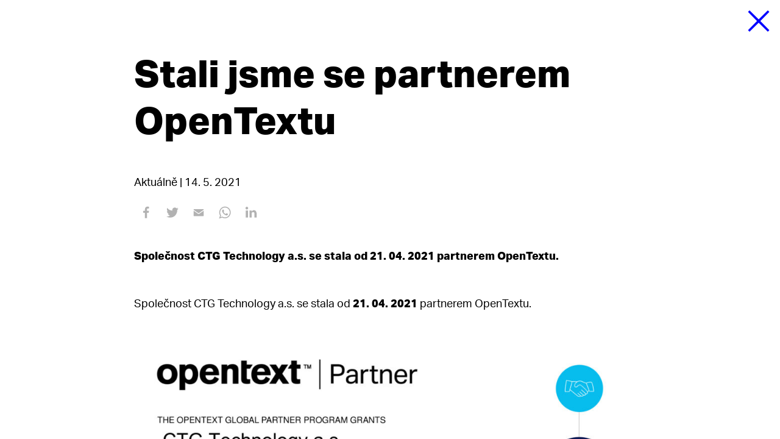

--- FILE ---
content_type: text/html; charset=UTF-8
request_url: https://www.ctg.cz/stali-jsme-se-partnerem-open-text/
body_size: 10313
content:
<!doctype html>
<!--[if lt IE 7]> <html class="no-js ie6 oldie" lang="cs-CZ" > <![endif]-->
<!--[if IE 7]>    <html class="no-js ie7 oldie" lang="cs-CZ" > <![endif]-->
<!--[if IE 8]>    <html class="no-js ie8 oldie" lang="cs-CZ" "> <![endif]-->
<!--[if gt IE 8]><!--> <html class="no-js" lang="cs-CZ" > <!--<![endif]-->
<head>
	<meta charset="UTF-8">

    <title>Stali jsme se partnerem OpenTextu - CTG Technology a.s.</title>

    <meta http-equiv="X-UA-Compatible" content="IE=edge">
	<meta name="viewport" content="width=device-width, initial-scale=1, maximum-scale=1, user-scalable=no">
    <meta name="format-detection" content="telephone=no">

    <!--link rel="shortcut icon" type="image/png" href="/favicon.ico"-->
    <link rel="alternate" type="application/rss+xml" title="CTG Technology a.s. Feed" href="https://www.ctg.cz/feed/">

    
    <link rel='stylesheet' href='https://www.ctg.cz/wp-content/themes/ctg-theme/assets/styles/app-fonts.css?v=4' type='text/css' media='all' /><link rel='stylesheet' href='https://www.ctg.cz/wp-content/themes/ctg-theme/assets/styles/all-app-libs.css?v=4' type='text/css' media='all' /><link rel='stylesheet' href='https://www.ctg.cz/wp-content/themes/ctg-theme/assets/styles/all-app-base.css?v=4' type='text/css' media='all' /><link rel='stylesheet' href='https://www.ctg.cz/wp-includes/css/dist/block-library/style.min.css' type='text/css' media='all' /><meta name='robots' content='max-image-preview:large' />
<link rel="alternate" hreflang="cs" href="https://www.ctg.cz/stali-jsme-se-partnerem-open-text/" />
<link rel="alternate" hreflang="en" href="https://www.ctg.cz/en/stali-jsme-se-partnerem-open-text/" />

	<!-- This site is optimized with the Yoast SEO plugin v15.6.2 - https://yoast.com/wordpress/plugins/seo/ -->
	<meta name="description" content="Společnost CTG Technology a.s. se stala od 21. 04. 2021 partnerem OpenTextu." />
	<meta name="robots" content="index, follow, max-snippet:-1, max-image-preview:large, max-video-preview:-1" />
	<link rel="canonical" href="https://www.ctg.cz/stali-jsme-se-partnerem-open-text/" />
	<meta property="og:locale" content="cs_CZ" />
	<meta property="og:type" content="article" />
	<meta property="og:title" content="Stali jsme se partnerem OpenTextu - CTG Technology a.s." />
	<meta property="og:description" content="Společnost CTG Technology a.s. se stala od 21. 04. 2021 partnerem OpenTextu." />
	<meta property="og:url" content="https://www.ctg.cz/stali-jsme-se-partnerem-open-text/" />
	<meta property="og:site_name" content="CTG Technology a.s." />
	<meta property="article:author" content="https://www.facebook.com/CTG-Technology-as-109921944054384/" />
	<meta property="article:published_time" content="2021-05-14T07:25:09+00:00" />
	<meta property="article:modified_time" content="2021-05-17T11:25:13+00:00" />
	<meta property="og:image" content="https://www.ctg.cz/wp-content/uploads/2021/05/Certificate-Services-Silver-1024x576.jpg" />
	<meta name="twitter:card" content="summary_large_image" />
	<meta name="twitter:label1" content="Napsal(a)">
	<meta name="twitter:data1" content="ctg@ctg.cz">
	<meta name="twitter:label2" content="Odhadovaná doba čtení">
	<meta name="twitter:data2" content="1 minuta">
	<script type="application/ld+json" class="yoast-schema-graph">{"@context":"https://schema.org","@graph":[{"@type":"WebSite","@id":"https://www.ctg.cz/#website","url":"https://www.ctg.cz/","name":"CTG Technology a.s.","description":"","potentialAction":[{"@type":"SearchAction","target":"https://www.ctg.cz/?s={search_term_string}","query-input":"required name=search_term_string"}],"inLanguage":"cs"},{"@type":"ImageObject","@id":"https://www.ctg.cz/stali-jsme-se-partnerem-open-text/#primaryimage","inLanguage":"cs","url":"https://www.ctg.cz/wp-content/uploads/2021/05/Certificate-Services-Silver-1024x576.jpg"},{"@type":"WebPage","@id":"https://www.ctg.cz/stali-jsme-se-partnerem-open-text/#webpage","url":"https://www.ctg.cz/stali-jsme-se-partnerem-open-text/","name":"Stali jsme se partnerem OpenTextu - CTG Technology a.s.","isPartOf":{"@id":"https://www.ctg.cz/#website"},"primaryImageOfPage":{"@id":"https://www.ctg.cz/stali-jsme-se-partnerem-open-text/#primaryimage"},"datePublished":"2021-05-14T07:25:09+00:00","dateModified":"2021-05-17T11:25:13+00:00","author":{"@id":"https://www.ctg.cz/#/schema/person/fd81986668c1f18c2c0f5cd5631f219a"},"description":"Spole\u010dnost CTG Technology a.s. se stala od 21. 04. 2021 partnerem OpenTextu.","inLanguage":"cs","potentialAction":[{"@type":"ReadAction","target":["https://www.ctg.cz/stali-jsme-se-partnerem-open-text/"]}]},{"@type":"Person","@id":"https://www.ctg.cz/#/schema/person/fd81986668c1f18c2c0f5cd5631f219a","name":"ctg@ctg.cz","image":{"@type":"ImageObject","@id":"https://www.ctg.cz/#personlogo","inLanguage":"cs","url":"https://secure.gravatar.com/avatar/1e5d6f1e62e3f33c5ef2ec719b08161cef0eb2df17fa52fdfad6df9a96181e74?s=96&d=mm&r=g","caption":"ctg@ctg.cz"},"sameAs":["http://www.ctg.cz","https://www.facebook.com/CTG-Technology-as-109921944054384/","https://www.linkedin.com/company/ctg-technology-a-s"]}]}</script>
	<!-- / Yoast SEO plugin. -->


<meta name="generator" content="WPML ver:4.3.16 stt:9,1;" />
<link rel="icon" href="https://www.ctg.cz/wp-content/uploads/2020/09/cropped-ctg-favicon-32x32.png" sizes="32x32" />
<link rel="icon" href="https://www.ctg.cz/wp-content/uploads/2020/09/cropped-ctg-favicon-192x192.png" sizes="192x192" />
<link rel="apple-touch-icon" href="https://www.ctg.cz/wp-content/uploads/2020/09/cropped-ctg-favicon-180x180.png" />
<meta name="msapplication-TileImage" content="https://www.ctg.cz/wp-content/uploads/2020/09/cropped-ctg-favicon-270x270.png" />

<!-- BEGIN GAINWP v5.4.6 Universal Analytics - https://intelligencewp.com/google-analytics-in-wordpress/ -->
<script>
(function(i,s,o,g,r,a,m){i['GoogleAnalyticsObject']=r;i[r]=i[r]||function(){
	(i[r].q=i[r].q||[]).push(arguments)},i[r].l=1*new Date();a=s.createElement(o),
	m=s.getElementsByTagName(o)[0];a.async=1;a.src=g;m.parentNode.insertBefore(a,m)
})(window,document,'script','https://www.google-analytics.com/analytics.js','ga');
  ga('create', 'UA-170463797-11', 'auto');
  ga('send', 'pageview');
</script>
<!-- END GAINWP Universal Analytics -->
		<style type="text/css" id="wp-custom-css">
			@media only screen and (max-width: 600px) {
.wpml-ls-statics-shortcode_actions {
position: relative !important;
top: -18px;
right: 55px;
}
}

#CybotCookiebotDialogHeader {display:none !important}

.CookieCard label {display: inline}



#head.fixed .head .wpml-ls-statics-shortcode_actions ul {
    padding-top: 18px !important;
    padding-bottom: 0  !important;
}

/* Cookies 2022 */

#cmplz-cookiebanner-container .cmplz-cookiebanner.cmplz-bottom {
margin-right: 20px;
width: calc(100% - 20px);
}
a.cookie-statement {margin-right: 10px !important}


#cmplz-document input {
    -webkit-appearance: checkbox !important;
    appearance: checkbox !important;
}

.cmplz-cookiebanner .cmplz-categories .cmplz-category .cmplz-description
{
    max-width: 100%;
    padding: 0 10px 10px 10px;
    line-height: 1.5em;
}

.cmplz-category-header {
padding-top: 5px !important;
	padding-bottom: 5px !important;
}

#cmplz-manage-consent-container.cmplz-manage-consent-container .cmplz-categories .cmplz-category .cmplz-category-header label>span {
display: block;
	margin-left: 5px;
	margin-bottom: -2px
}


@media (min-width: 1024px) {
.cmplz-cookiebanner .cmplz-buttons .cmplz-btn {
min-width: 170px !important;
width: 100%;
}
	#cmplz-document {
min-width: 1024px !important;
}
	
}	
	
#cmplz-cookiebanner-container *,
#cmplz-document * {
	outline: none !important
}

#opentext thead, #opentext tbody, #opentext tfoot,
#opentext tbody tr {
    border: none;
    background: none;
}

a {
    color: #00F;
    text-decoration: none;
    cursor: pointer;
}




@media only screen and (max-width: 700px) {
.header {
position: relative;
	width: 98% !important
}}


.cmplz-cookiebanner {
  z-index: 1000000000 !important;
}

.cmplz-cookiebanner .cmplz-buttons .cmplz-btn {
height: 40px;
padding: 6px 8px;
font-size: 14px !important;
text-align: center;
}

.cc-message {
font-size: 120% !important
}


.cc-message br {
display: none !important
}


.cmplz-cookiebanner,.cmplz-cookiebanner * {border-radius: 0 !important}		</style>
		    
    <script id="Cookiebot" src="https://consent.cookiebot.com/uc.js" data-cbid="3ed92cc8-d1c2-47e1-8c19-35855df0811b" data-blockingmode="auto" type="text/javascript"></script>
<style id='wp-block-image-inline-css' type='text/css'>
.wp-block-image>a,.wp-block-image>figure>a{display:inline-block}.wp-block-image img{box-sizing:border-box;height:auto;max-width:100%;vertical-align:bottom}@media not (prefers-reduced-motion){.wp-block-image img.hide{visibility:hidden}.wp-block-image img.show{animation:show-content-image .4s}}.wp-block-image[style*=border-radius] img,.wp-block-image[style*=border-radius]>a{border-radius:inherit}.wp-block-image.has-custom-border img{box-sizing:border-box}.wp-block-image.aligncenter{text-align:center}.wp-block-image.alignfull>a,.wp-block-image.alignwide>a{width:100%}.wp-block-image.alignfull img,.wp-block-image.alignwide img{height:auto;width:100%}.wp-block-image .aligncenter,.wp-block-image .alignleft,.wp-block-image .alignright,.wp-block-image.aligncenter,.wp-block-image.alignleft,.wp-block-image.alignright{display:table}.wp-block-image .aligncenter>figcaption,.wp-block-image .alignleft>figcaption,.wp-block-image .alignright>figcaption,.wp-block-image.aligncenter>figcaption,.wp-block-image.alignleft>figcaption,.wp-block-image.alignright>figcaption{caption-side:bottom;display:table-caption}.wp-block-image .alignleft{float:left;margin:.5em 1em .5em 0}.wp-block-image .alignright{float:right;margin:.5em 0 .5em 1em}.wp-block-image .aligncenter{margin-left:auto;margin-right:auto}.wp-block-image :where(figcaption){margin-bottom:1em;margin-top:.5em}.wp-block-image.is-style-circle-mask img{border-radius:9999px}@supports ((-webkit-mask-image:none) or (mask-image:none)) or (-webkit-mask-image:none){.wp-block-image.is-style-circle-mask img{border-radius:0;-webkit-mask-image:url('data:image/svg+xml;utf8,<svg viewBox="0 0 100 100" xmlns="http://www.w3.org/2000/svg"><circle cx="50" cy="50" r="50"/></svg>');mask-image:url('data:image/svg+xml;utf8,<svg viewBox="0 0 100 100" xmlns="http://www.w3.org/2000/svg"><circle cx="50" cy="50" r="50"/></svg>');mask-mode:alpha;-webkit-mask-position:center;mask-position:center;-webkit-mask-repeat:no-repeat;mask-repeat:no-repeat;-webkit-mask-size:contain;mask-size:contain}}:root :where(.wp-block-image.is-style-rounded img,.wp-block-image .is-style-rounded img){border-radius:9999px}.wp-block-image figure{margin:0}.wp-lightbox-container{display:flex;flex-direction:column;position:relative}.wp-lightbox-container img{cursor:zoom-in}.wp-lightbox-container img:hover+button{opacity:1}.wp-lightbox-container button{align-items:center;backdrop-filter:blur(16px) saturate(180%);background-color:#5a5a5a40;border:none;border-radius:4px;cursor:zoom-in;display:flex;height:20px;justify-content:center;opacity:0;padding:0;position:absolute;right:16px;text-align:center;top:16px;width:20px;z-index:100}@media not (prefers-reduced-motion){.wp-lightbox-container button{transition:opacity .2s ease}}.wp-lightbox-container button:focus-visible{outline:3px auto #5a5a5a40;outline:3px auto -webkit-focus-ring-color;outline-offset:3px}.wp-lightbox-container button:hover{cursor:pointer;opacity:1}.wp-lightbox-container button:focus{opacity:1}.wp-lightbox-container button:focus,.wp-lightbox-container button:hover,.wp-lightbox-container button:not(:hover):not(:active):not(.has-background){background-color:#5a5a5a40;border:none}.wp-lightbox-overlay{box-sizing:border-box;cursor:zoom-out;height:100vh;left:0;overflow:hidden;position:fixed;top:0;visibility:hidden;width:100%;z-index:100000}.wp-lightbox-overlay .close-button{align-items:center;cursor:pointer;display:flex;justify-content:center;min-height:40px;min-width:40px;padding:0;position:absolute;right:calc(env(safe-area-inset-right) + 16px);top:calc(env(safe-area-inset-top) + 16px);z-index:5000000}.wp-lightbox-overlay .close-button:focus,.wp-lightbox-overlay .close-button:hover,.wp-lightbox-overlay .close-button:not(:hover):not(:active):not(.has-background){background:none;border:none}.wp-lightbox-overlay .lightbox-image-container{height:var(--wp--lightbox-container-height);left:50%;overflow:hidden;position:absolute;top:50%;transform:translate(-50%,-50%);transform-origin:top left;width:var(--wp--lightbox-container-width);z-index:9999999999}.wp-lightbox-overlay .wp-block-image{align-items:center;box-sizing:border-box;display:flex;height:100%;justify-content:center;margin:0;position:relative;transform-origin:0 0;width:100%;z-index:3000000}.wp-lightbox-overlay .wp-block-image img{height:var(--wp--lightbox-image-height);min-height:var(--wp--lightbox-image-height);min-width:var(--wp--lightbox-image-width);width:var(--wp--lightbox-image-width)}.wp-lightbox-overlay .wp-block-image figcaption{display:none}.wp-lightbox-overlay button{background:none;border:none}.wp-lightbox-overlay .scrim{background-color:#fff;height:100%;opacity:.9;position:absolute;width:100%;z-index:2000000}.wp-lightbox-overlay.active{visibility:visible}@media not (prefers-reduced-motion){.wp-lightbox-overlay.active{animation:turn-on-visibility .25s both}.wp-lightbox-overlay.active img{animation:turn-on-visibility .35s both}.wp-lightbox-overlay.show-closing-animation:not(.active){animation:turn-off-visibility .35s both}.wp-lightbox-overlay.show-closing-animation:not(.active) img{animation:turn-off-visibility .25s both}.wp-lightbox-overlay.zoom.active{animation:none;opacity:1;visibility:visible}.wp-lightbox-overlay.zoom.active .lightbox-image-container{animation:lightbox-zoom-in .4s}.wp-lightbox-overlay.zoom.active .lightbox-image-container img{animation:none}.wp-lightbox-overlay.zoom.active .scrim{animation:turn-on-visibility .4s forwards}.wp-lightbox-overlay.zoom.show-closing-animation:not(.active){animation:none}.wp-lightbox-overlay.zoom.show-closing-animation:not(.active) .lightbox-image-container{animation:lightbox-zoom-out .4s}.wp-lightbox-overlay.zoom.show-closing-animation:not(.active) .lightbox-image-container img{animation:none}.wp-lightbox-overlay.zoom.show-closing-animation:not(.active) .scrim{animation:turn-off-visibility .4s forwards}}@keyframes show-content-image{0%{visibility:hidden}99%{visibility:hidden}to{visibility:visible}}@keyframes turn-on-visibility{0%{opacity:0}to{opacity:1}}@keyframes turn-off-visibility{0%{opacity:1;visibility:visible}99%{opacity:0;visibility:visible}to{opacity:0;visibility:hidden}}@keyframes lightbox-zoom-in{0%{transform:translate(calc((-100vw + var(--wp--lightbox-scrollbar-width))/2 + var(--wp--lightbox-initial-left-position)),calc(-50vh + var(--wp--lightbox-initial-top-position))) scale(var(--wp--lightbox-scale))}to{transform:translate(-50%,-50%) scale(1)}}@keyframes lightbox-zoom-out{0%{transform:translate(-50%,-50%) scale(1);visibility:visible}99%{visibility:visible}to{transform:translate(calc((-100vw + var(--wp--lightbox-scrollbar-width))/2 + var(--wp--lightbox-initial-left-position)),calc(-50vh + var(--wp--lightbox-initial-top-position))) scale(var(--wp--lightbox-scale));visibility:hidden}}
/*# sourceURL=https://www.ctg.cz/wp-includes/blocks/image/style.min.css */
</style>
<style id='wp-block-paragraph-inline-css' type='text/css'>
.is-small-text{font-size:.875em}.is-regular-text{font-size:1em}.is-large-text{font-size:2.25em}.is-larger-text{font-size:3em}.has-drop-cap:not(:focus):first-letter{float:left;font-size:8.4em;font-style:normal;font-weight:100;line-height:.68;margin:.05em .1em 0 0;text-transform:uppercase}body.rtl .has-drop-cap:not(:focus):first-letter{float:none;margin-left:.1em}p.has-drop-cap.has-background{overflow:hidden}:root :where(p.has-background){padding:1.25em 2.375em}:where(p.has-text-color:not(.has-link-color)) a{color:inherit}p.has-text-align-left[style*="writing-mode:vertical-lr"],p.has-text-align-right[style*="writing-mode:vertical-rl"]{rotate:180deg}
/*# sourceURL=https://www.ctg.cz/wp-includes/blocks/paragraph/style.min.css */
</style>
<style id='global-styles-inline-css' type='text/css'>
:root{--wp--preset--aspect-ratio--square: 1;--wp--preset--aspect-ratio--4-3: 4/3;--wp--preset--aspect-ratio--3-4: 3/4;--wp--preset--aspect-ratio--3-2: 3/2;--wp--preset--aspect-ratio--2-3: 2/3;--wp--preset--aspect-ratio--16-9: 16/9;--wp--preset--aspect-ratio--9-16: 9/16;--wp--preset--color--black: #000000;--wp--preset--color--cyan-bluish-gray: #abb8c3;--wp--preset--color--white: #ffffff;--wp--preset--color--pale-pink: #f78da7;--wp--preset--color--vivid-red: #cf2e2e;--wp--preset--color--luminous-vivid-orange: #ff6900;--wp--preset--color--luminous-vivid-amber: #fcb900;--wp--preset--color--light-green-cyan: #7bdcb5;--wp--preset--color--vivid-green-cyan: #00d084;--wp--preset--color--pale-cyan-blue: #8ed1fc;--wp--preset--color--vivid-cyan-blue: #0693e3;--wp--preset--color--vivid-purple: #9b51e0;--wp--preset--gradient--vivid-cyan-blue-to-vivid-purple: linear-gradient(135deg,rgb(6,147,227) 0%,rgb(155,81,224) 100%);--wp--preset--gradient--light-green-cyan-to-vivid-green-cyan: linear-gradient(135deg,rgb(122,220,180) 0%,rgb(0,208,130) 100%);--wp--preset--gradient--luminous-vivid-amber-to-luminous-vivid-orange: linear-gradient(135deg,rgb(252,185,0) 0%,rgb(255,105,0) 100%);--wp--preset--gradient--luminous-vivid-orange-to-vivid-red: linear-gradient(135deg,rgb(255,105,0) 0%,rgb(207,46,46) 100%);--wp--preset--gradient--very-light-gray-to-cyan-bluish-gray: linear-gradient(135deg,rgb(238,238,238) 0%,rgb(169,184,195) 100%);--wp--preset--gradient--cool-to-warm-spectrum: linear-gradient(135deg,rgb(74,234,220) 0%,rgb(151,120,209) 20%,rgb(207,42,186) 40%,rgb(238,44,130) 60%,rgb(251,105,98) 80%,rgb(254,248,76) 100%);--wp--preset--gradient--blush-light-purple: linear-gradient(135deg,rgb(255,206,236) 0%,rgb(152,150,240) 100%);--wp--preset--gradient--blush-bordeaux: linear-gradient(135deg,rgb(254,205,165) 0%,rgb(254,45,45) 50%,rgb(107,0,62) 100%);--wp--preset--gradient--luminous-dusk: linear-gradient(135deg,rgb(255,203,112) 0%,rgb(199,81,192) 50%,rgb(65,88,208) 100%);--wp--preset--gradient--pale-ocean: linear-gradient(135deg,rgb(255,245,203) 0%,rgb(182,227,212) 50%,rgb(51,167,181) 100%);--wp--preset--gradient--electric-grass: linear-gradient(135deg,rgb(202,248,128) 0%,rgb(113,206,126) 100%);--wp--preset--gradient--midnight: linear-gradient(135deg,rgb(2,3,129) 0%,rgb(40,116,252) 100%);--wp--preset--font-size--small: 13px;--wp--preset--font-size--medium: 20px;--wp--preset--font-size--large: 36px;--wp--preset--font-size--x-large: 42px;--wp--preset--spacing--20: 0.44rem;--wp--preset--spacing--30: 0.67rem;--wp--preset--spacing--40: 1rem;--wp--preset--spacing--50: 1.5rem;--wp--preset--spacing--60: 2.25rem;--wp--preset--spacing--70: 3.38rem;--wp--preset--spacing--80: 5.06rem;--wp--preset--shadow--natural: 6px 6px 9px rgba(0, 0, 0, 0.2);--wp--preset--shadow--deep: 12px 12px 50px rgba(0, 0, 0, 0.4);--wp--preset--shadow--sharp: 6px 6px 0px rgba(0, 0, 0, 0.2);--wp--preset--shadow--outlined: 6px 6px 0px -3px rgb(255, 255, 255), 6px 6px rgb(0, 0, 0);--wp--preset--shadow--crisp: 6px 6px 0px rgb(0, 0, 0);}:where(.is-layout-flex){gap: 0.5em;}:where(.is-layout-grid){gap: 0.5em;}body .is-layout-flex{display: flex;}.is-layout-flex{flex-wrap: wrap;align-items: center;}.is-layout-flex > :is(*, div){margin: 0;}body .is-layout-grid{display: grid;}.is-layout-grid > :is(*, div){margin: 0;}:where(.wp-block-columns.is-layout-flex){gap: 2em;}:where(.wp-block-columns.is-layout-grid){gap: 2em;}:where(.wp-block-post-template.is-layout-flex){gap: 1.25em;}:where(.wp-block-post-template.is-layout-grid){gap: 1.25em;}.has-black-color{color: var(--wp--preset--color--black) !important;}.has-cyan-bluish-gray-color{color: var(--wp--preset--color--cyan-bluish-gray) !important;}.has-white-color{color: var(--wp--preset--color--white) !important;}.has-pale-pink-color{color: var(--wp--preset--color--pale-pink) !important;}.has-vivid-red-color{color: var(--wp--preset--color--vivid-red) !important;}.has-luminous-vivid-orange-color{color: var(--wp--preset--color--luminous-vivid-orange) !important;}.has-luminous-vivid-amber-color{color: var(--wp--preset--color--luminous-vivid-amber) !important;}.has-light-green-cyan-color{color: var(--wp--preset--color--light-green-cyan) !important;}.has-vivid-green-cyan-color{color: var(--wp--preset--color--vivid-green-cyan) !important;}.has-pale-cyan-blue-color{color: var(--wp--preset--color--pale-cyan-blue) !important;}.has-vivid-cyan-blue-color{color: var(--wp--preset--color--vivid-cyan-blue) !important;}.has-vivid-purple-color{color: var(--wp--preset--color--vivid-purple) !important;}.has-black-background-color{background-color: var(--wp--preset--color--black) !important;}.has-cyan-bluish-gray-background-color{background-color: var(--wp--preset--color--cyan-bluish-gray) !important;}.has-white-background-color{background-color: var(--wp--preset--color--white) !important;}.has-pale-pink-background-color{background-color: var(--wp--preset--color--pale-pink) !important;}.has-vivid-red-background-color{background-color: var(--wp--preset--color--vivid-red) !important;}.has-luminous-vivid-orange-background-color{background-color: var(--wp--preset--color--luminous-vivid-orange) !important;}.has-luminous-vivid-amber-background-color{background-color: var(--wp--preset--color--luminous-vivid-amber) !important;}.has-light-green-cyan-background-color{background-color: var(--wp--preset--color--light-green-cyan) !important;}.has-vivid-green-cyan-background-color{background-color: var(--wp--preset--color--vivid-green-cyan) !important;}.has-pale-cyan-blue-background-color{background-color: var(--wp--preset--color--pale-cyan-blue) !important;}.has-vivid-cyan-blue-background-color{background-color: var(--wp--preset--color--vivid-cyan-blue) !important;}.has-vivid-purple-background-color{background-color: var(--wp--preset--color--vivid-purple) !important;}.has-black-border-color{border-color: var(--wp--preset--color--black) !important;}.has-cyan-bluish-gray-border-color{border-color: var(--wp--preset--color--cyan-bluish-gray) !important;}.has-white-border-color{border-color: var(--wp--preset--color--white) !important;}.has-pale-pink-border-color{border-color: var(--wp--preset--color--pale-pink) !important;}.has-vivid-red-border-color{border-color: var(--wp--preset--color--vivid-red) !important;}.has-luminous-vivid-orange-border-color{border-color: var(--wp--preset--color--luminous-vivid-orange) !important;}.has-luminous-vivid-amber-border-color{border-color: var(--wp--preset--color--luminous-vivid-amber) !important;}.has-light-green-cyan-border-color{border-color: var(--wp--preset--color--light-green-cyan) !important;}.has-vivid-green-cyan-border-color{border-color: var(--wp--preset--color--vivid-green-cyan) !important;}.has-pale-cyan-blue-border-color{border-color: var(--wp--preset--color--pale-cyan-blue) !important;}.has-vivid-cyan-blue-border-color{border-color: var(--wp--preset--color--vivid-cyan-blue) !important;}.has-vivid-purple-border-color{border-color: var(--wp--preset--color--vivid-purple) !important;}.has-vivid-cyan-blue-to-vivid-purple-gradient-background{background: var(--wp--preset--gradient--vivid-cyan-blue-to-vivid-purple) !important;}.has-light-green-cyan-to-vivid-green-cyan-gradient-background{background: var(--wp--preset--gradient--light-green-cyan-to-vivid-green-cyan) !important;}.has-luminous-vivid-amber-to-luminous-vivid-orange-gradient-background{background: var(--wp--preset--gradient--luminous-vivid-amber-to-luminous-vivid-orange) !important;}.has-luminous-vivid-orange-to-vivid-red-gradient-background{background: var(--wp--preset--gradient--luminous-vivid-orange-to-vivid-red) !important;}.has-very-light-gray-to-cyan-bluish-gray-gradient-background{background: var(--wp--preset--gradient--very-light-gray-to-cyan-bluish-gray) !important;}.has-cool-to-warm-spectrum-gradient-background{background: var(--wp--preset--gradient--cool-to-warm-spectrum) !important;}.has-blush-light-purple-gradient-background{background: var(--wp--preset--gradient--blush-light-purple) !important;}.has-blush-bordeaux-gradient-background{background: var(--wp--preset--gradient--blush-bordeaux) !important;}.has-luminous-dusk-gradient-background{background: var(--wp--preset--gradient--luminous-dusk) !important;}.has-pale-ocean-gradient-background{background: var(--wp--preset--gradient--pale-ocean) !important;}.has-electric-grass-gradient-background{background: var(--wp--preset--gradient--electric-grass) !important;}.has-midnight-gradient-background{background: var(--wp--preset--gradient--midnight) !important;}.has-small-font-size{font-size: var(--wp--preset--font-size--small) !important;}.has-medium-font-size{font-size: var(--wp--preset--font-size--medium) !important;}.has-large-font-size{font-size: var(--wp--preset--font-size--large) !important;}.has-x-large-font-size{font-size: var(--wp--preset--font-size--x-large) !important;}
/*# sourceURL=global-styles-inline-css */
</style>
</head>

<body class="wp-singular post-template-default single single-post postid-1194 single-format-standard wp-theme-grafique-base-theme wp-child-theme-ctg-theme antialiased role-">
<div id="new-detail" class="static">
	<a href="https://www.ctg.cz#blog" class="close"><i class="icon-close"></i></a>
	<div class="container">
		<div class="row">
			<div class="new">
				<div class="row">
					<div class="img">
											</div>
				</div>
				<div class="row">
					<div class="titles">
						<h1>Stali jsme se partnerem OpenTextu</h1>
						<div class="row">
														<div class="date">Aktuálně |   14. 5. 2021</div>
							<div class="social">
								<a href="https://www.addtoany.com/add_to/facebook?linkurl=https://www.ctg.cz/stali-jsme-se-partnerem-open-text/" target="_blank"><img src="https://www.ctg.cz/wp-content/themes/ctg-theme/assets/img/fb-icon.svg" ></a>
								<a href="https://www.addtoany.com/add_to/twitter?linkurl=https://www.ctg.cz/stali-jsme-se-partnerem-open-text/" target="_blank"><img src="https://www.ctg.cz/wp-content/themes/ctg-theme/assets/img/tw-icon.svg" ></a>
								<a href="https://www.addtoany.com/add_to/email?linkurl=https://www.ctg.cz/stali-jsme-se-partnerem-open-text/" target="_blank"><img src="https://www.ctg.cz/wp-content/themes/ctg-theme/assets/img/email.svg"  ></a>
								<a href="https://www.addtoany.com/add_to/whatsapp?linkurl=https://www.ctg.cz/stali-jsme-se-partnerem-open-text/" target="_blank"><img src="https://www.ctg.cz/wp-content/themes/ctg-theme/assets/img/whatsapp.svg" ></a>
								<a href="https://www.addtoany.com/add_to/linkedin?linkurl=https://www.ctg.cz/stali-jsme-se-partnerem-open-text/" target="_blank"><img src="https://www.ctg.cz/wp-content/themes/ctg-theme/assets/img/in-icon.svg" ></a>
							</div>
						</div>
					</div>
				</div>
				<div class="row">
					<div class="text">
						<p class="prerex">Společnost CTG Technology a.s. se stala od 21. 04. 2021 partnerem OpenTextu.</p>
						
<p>Společnost CTG Technology a.s. se stala od <strong>21.&nbsp;04.&nbsp;2021</strong> partnerem OpenTextu.</p>



<figure class="wp-block-image size-large"><a href="https://www.ctg.cz/wp-content/uploads/2021/05/Certificate-Services-Silver-scaled.jpg"><img fetchpriority="high" decoding="async" width="1024" height="576" src="https://www.ctg.cz/wp-content/uploads/2021/05/Certificate-Services-Silver-1024x576.jpg" alt="" class="wp-image-1195" srcset="https://www.ctg.cz/wp-content/uploads/2021/05/Certificate-Services-Silver-1024x576.jpg 1024w, https://www.ctg.cz/wp-content/uploads/2021/05/Certificate-Services-Silver-300x169.jpg 300w, https://www.ctg.cz/wp-content/uploads/2021/05/Certificate-Services-Silver-768x432.jpg 768w, https://www.ctg.cz/wp-content/uploads/2021/05/Certificate-Services-Silver-1536x864.jpg 1536w, https://www.ctg.cz/wp-content/uploads/2021/05/Certificate-Services-Silver-2048x1152.jpg 2048w" sizes="(max-width: 1024px) 100vw, 1024px" /></a></figure>
					</div>
				</div>
								<div class="row">
					<div class="blogs">
						<div class="row">
							<div class="title">
								<h4>Další články</h4>
							</div>
						</div>
						<div class="row">
							<div class="col jsLink" data-id="1544">
    <div>
        <h4><a href="https://www.ctg.cz/upgrade-stremserve-ve-spolecnosti-hugli-food-s-r-o/">Upgrade StremServe ve společnosti Hügli Food s.r.o.</a></h4>
                <hr/>
        <p>
            Partnerství se společností OpenText přináší zákazníkům užitek i v podobě podpory produktů a aplikací dříve známých jako StremServe. Pro společnost Hügli Food s.r.o. jsme realizovali upgrade právě těchto aplikací.        </p>
    </div>
</div>
<div class="col jsLink" data-id="1376">
    <div>
        <h4><a href="https://www.ctg.cz/implementace-sap-vim-sprava-zeleznic-s-o/">Implementace SAP VIM - Správa železnic, s.o.</a></h4>
                <hr/>
        <p>
            Díky dlouhodobé profesní spolupráci mezi společností RANKENEN a.s. a partnerskou
společností CTG Technology a.s. byla úspěšně dokončena realizace první etapy
implementace OpenText Vendor Invoice Management for SAP ve společnosti Správa
železnic, s.o.        </p>
    </div>
</div>
<div class="col jsLink" data-id="1374">
    <div>
        <h4><a href="https://www.ctg.cz/open-text-contract-management/">Open Text - Contract Management</a></h4>
                    <span class="tag">
                AktuálněAktuálněAktuálněAktuálněAktuálněAktuálně            </span>
                <hr/>
        <p>
            Společnost RANKENEN a.s. ve spolupráci s partnerskou společností CTG Technology a.s.
započaly realizaci projektu na Dopravním podniku hlavního města Prahy.        </p>
    </div>
</div>
						</div>
					</div>
				</div>
							</div>
		</div>
	</div>
</div>



    <div id="new-detail">
        <div class="container"></div>
        <video playsinline="playsinline" autoplay="autoplay" loop="true" muted="muted">
    		<source src="https://www.ctg.cz/wp-content/themes/ctg-theme/assets/video/video.mp4" type="video/mp4">
    	</video>
    </div>
    <script src="https://ctg.grafique.cz/wp-content/themes/ctg-theme/assets/scripts/libs/jquery.js"></script>
    <div class="contact-modal">
        <div class="container">
            <a class="close"><i class="icon-close"></i></a>
            <div class="row">
                <h3 style="float: none; width: 100%; display: block; text-align: center">Napište nám</h3><br />
                
                <div class='gf_browser_chrome gform_wrapper' id='gform_wrapper_1' ><div id='gf_1' class='gform_anchor' tabindex='-1'></div><form method='post' enctype='multipart/form-data' target='gform_ajax_frame_1' id='gform_1'  action='/stali-jsme-se-partnerem-open-text/#gf_1'>
                        <div class='gform_body'><ul id='gform_fields_1' class='gform_fields top_label form_sublabel_below description_above'><li id='field_1_2'  class='gfield gf_left_half field_sublabel_below field_description_above gfield_visibility_visible' ><label class='gfield_label' for='input_1_2' >Jméno a příjmení</label><div class='ginput_container ginput_container_text'><input name='input_2' id='input_1_2' type='text' value='' class='medium'      aria-invalid="false" /></div></li><li id='field_1_3'  class='gfield gf_right_half field_sublabel_below field_description_above gfield_visibility_visible' ><label class='gfield_label' for='input_1_3' >Společnost</label><div class='ginput_container ginput_container_text'><input name='input_3' id='input_1_3' type='text' value='' class='medium'      aria-invalid="false" /></div></li><li id='field_1_5'  class='gfield gf_left_half gfield_contains_required field_sublabel_below field_description_above gfield_visibility_visible' ><label class='gfield_label' for='input_1_5' >E-mail<span class='gfield_required'>*</span></label><div class='ginput_container ginput_container_email'>
                            <input name='input_5' id='input_1_5' type='text' value='' class='small'    aria-required="true" aria-invalid="false" />
                        </div></li><li id='field_1_4'  class='gfield gf_right_half field_sublabel_below field_description_above gfield_visibility_visible' ><label class='gfield_label' for='input_1_4' >Telefon</label><div class='ginput_container ginput_container_text'><input name='input_4' id='input_1_4' type='text' value='' class='medium'      aria-invalid="false" /></div></li><li id='field_1_1'  class='gfield gfield_contains_required field_sublabel_below field_description_above gfield_visibility_visible' ><label class='gfield_label' for='input_1_1' >Napište nám zprávu<span class='gfield_required'>*</span></label><div class='ginput_container ginput_container_textarea'><textarea name='input_1' id='input_1_1' class='textarea large'     aria-required="true" aria-invalid="false"   rows='10' cols='50'></textarea></div></li><li id='field_1_6'  class='gfield gfield_contains_required field_sublabel_below field_description_above hidden_label gfield_visibility_visible' ><label class='gfield_label'  >Consent<span class='gfield_required'>*</span></label><div class='ginput_container ginput_container_consent'><input name='input_6.1' id='input_1_6_1' type='checkbox' value='1'   aria-required="true" aria-invalid="false"   /> <label class="gfield_consent_label" for='input_1_6_1' >Souhlasím se zpracováním <a href="https://www.ctg.cz/gdpr/">osobních údajů</a>.</label><span class='gfield_required'>*</span><input type='hidden' name='input_6.2' value='Souhlasím se zpracováním &lt;a href=&quot;https://www.ctg.cz/gdpr/&quot;&gt;osobních údajů&lt;/a&gt;.' class='gform_hidden' /><input type='hidden' name='input_6.3' value='1' class='gform_hidden' /></div></li>
                            </ul></div>
        <div class='gform_footer top_label'> <input type='submit' id='gform_submit_button_1' class='gform_button button' value='Odeslat zprávu'  onclick='if(window["gf_submitting_1"]){return false;}  window["gf_submitting_1"]=true;  ' onkeypress='if( event.keyCode == 13 ){ if(window["gf_submitting_1"]){return false;} window["gf_submitting_1"]=true;  jQuery("#gform_1").trigger("submit",[true]); }' /> <input type='hidden' name='gform_ajax' value='form_id=1&amp;title=&amp;description=&amp;tabindex=0' />
            <input type='hidden' class='gform_hidden' name='is_submit_1' value='1' />
            <input type='hidden' class='gform_hidden' name='gform_submit' value='1' />
            
            <input type='hidden' class='gform_hidden' name='gform_unique_id' value='' />
            <input type='hidden' class='gform_hidden' name='state_1' value='[base64]' />
            <input type='hidden' class='gform_hidden' name='gform_target_page_number_1' id='gform_target_page_number_1' value='0' />
            <input type='hidden' class='gform_hidden' name='gform_source_page_number_1' id='gform_source_page_number_1' value='1' />
            <input type='hidden' name='gform_field_values' value='' />
            
        </div>
                        </form>
                        </div>
                <iframe style='display:none;width:0px;height:0px;' src='about:blank' name='gform_ajax_frame_1' id='gform_ajax_frame_1' title='This iframe contains the logic required to handle Ajax powered Gravity Forms.'></iframe>
                <script type='text/javascript'>jQuery(document).ready(function($){gformInitSpinner( 1, 'https://www.ctg.cz/wp-content/plugins/gravityforms/images/spinner.gif' );jQuery('#gform_ajax_frame_1').on('load',function(){var contents = jQuery(this).contents().find('*').html();var is_postback = contents.indexOf('GF_AJAX_POSTBACK') >= 0;if(!is_postback){return;}var form_content = jQuery(this).contents().find('#gform_wrapper_1');var is_confirmation = jQuery(this).contents().find('#gform_confirmation_wrapper_1').length > 0;var is_redirect = contents.indexOf('gformRedirect(){') >= 0;var is_form = form_content.length > 0 && ! is_redirect && ! is_confirmation;var mt = parseInt(jQuery('html').css('margin-top'), 10) + parseInt(jQuery('body').css('margin-top'), 10) + 100;if(is_form){jQuery('#gform_wrapper_1').html(form_content.html());if(form_content.hasClass('gform_validation_error')){jQuery('#gform_wrapper_1').addClass('gform_validation_error');} else {jQuery('#gform_wrapper_1').removeClass('gform_validation_error');}setTimeout( function() { /* delay the scroll by 50 milliseconds to fix a bug in chrome */ jQuery(document).scrollTop(jQuery('#gform_wrapper_1').offset().top - mt); }, 50 );if(window['gformInitDatepicker']) {gformInitDatepicker();}if(window['gformInitPriceFields']) {gformInitPriceFields();}var current_page = jQuery('#gform_source_page_number_1').val();gformInitSpinner( 1, 'https://www.ctg.cz/wp-content/plugins/gravityforms/images/spinner.gif' );jQuery(document).trigger('gform_page_loaded', [1, current_page]);window['gf_submitting_1'] = false;}else if(!is_redirect){var confirmation_content = jQuery(this).contents().find('.GF_AJAX_POSTBACK').html();if(!confirmation_content){confirmation_content = contents;}setTimeout(function(){jQuery('#gform_wrapper_1').replaceWith(confirmation_content);jQuery(document).scrollTop(jQuery('#gf_1').offset().top - mt);jQuery(document).trigger('gform_confirmation_loaded', [1]);window['gf_submitting_1'] = false;}, 50);}else{jQuery('#gform_1').append(contents);if(window['gformRedirect']) {gformRedirect();}}jQuery(document).trigger('gform_post_render', [1, current_page]);} );} );</script><script type='text/javascript'> jQuery(document).bind('gform_post_render', function(event, formId, currentPage){if(formId == 1) {} } );jQuery(document).bind('gform_post_conditional_logic', function(event, formId, fields, isInit){} );</script><script type='text/javascript'> jQuery(document).ready(function(){jQuery(document).trigger('gform_post_render', [1, 1]) } ); </script>            </div>
        </div>
    </div>
        <script>
            var ajaxurl = 'https://www.ctg.cz/wp-admin/admin-ajax.php?time=1769112353';
            var url     = 'https://www.ctg.cz/wp-content/themes/ctg-theme/assets';
        </script>
        <script type="speculationrules">
{"prefetch":[{"source":"document","where":{"and":[{"href_matches":"/*"},{"not":{"href_matches":["/wp-*.php","/wp-admin/*","/wp-content/uploads/*","/wp-content/*","/wp-content/plugins/*","/wp-content/themes/ctg-theme/*","/wp-content/themes/grafique-base-theme/*","/*\\?(.+)"]}},{"not":{"selector_matches":"a[rel~=\"nofollow\"]"}},{"not":{"selector_matches":".no-prefetch, .no-prefetch a"}}]},"eagerness":"conservative"}]}
</script>
<script type="text/javascript" src="https://www.ctg.cz/wp-content/themes/grafique-base-theme/assets/js/vendor/jquery.min.js" id="jquery-js"></script>
<script type="text/javascript" src="https://www.ctg.cz/wp-content/plugins/gravityforms/js/jquery.json.min.js" id="gform_json-js"></script>
<script type="text/javascript" id="gform_gravityforms-js-extra">
/* <![CDATA[ */
var gf_global = {"gf_currency_config":{"name":"Americk\u00fd dolar","symbol_left":"$","symbol_right":"","symbol_padding":"","thousand_separator":",","decimal_separator":".","decimals":2},"base_url":"https://www.ctg.cz/wp-content/plugins/gravityforms","number_formats":[],"spinnerUrl":"https://www.ctg.cz/wp-content/plugins/gravityforms/images/spinner.gif"};
//# sourceURL=gform_gravityforms-js-extra
/* ]]> */
</script>
<script type="text/javascript" src="https://www.ctg.cz/wp-content/plugins/gravityforms/js/gravityforms.min.js" id="gform_gravityforms-js"></script>
<script src="https://www.ctg.cz/wp-content/themes/ctg-theme/assets/scripts/libs/jquery.js" defer></script><script src="https://www.ctg.cz/wp-content/themes/ctg-theme/assets/scripts/libs/jquery.lazy.min.js" defer></script><script src="https://www.ctg.cz/wp-content/themes/ctg-theme/assets/scripts/libs/icheck.min.js" defer></script><script src="https://www.ctg.cz/wp-content/themes/ctg-theme/assets/scripts/libs/owl.carousel.min.js" defer></script><script src="https://www.ctg.cz/wp-includes/js/hoverintent-js.min.js" defer></script><script src="https://www.ctg.cz/wp-includes/js/admin-bar.min.js" defer></script><script src="https://www.ctg.cz/wp-content/plugins/gravityforms/js/jquery.json.min.js" defer></script><script src="https://www.ctg.cz/wp-content/plugins/gravityforms/js/gravityforms.min.js" defer></script><script src="https://www.ctg.cz/wp-content/themes/ctg-theme/assets/scripts/scripts.js" defer></script><script src="https://www.ctg.cz/wp-content/themes/ctg-theme/assets/scripts/ajax.js" defer></script>
    </body>
</html>


--- FILE ---
content_type: text/css
request_url: https://www.ctg.cz/wp-content/themes/ctg-theme/assets/styles/app-fonts.css?v=4
body_size: 193
content:
@charset "UTF-8";@import url(https://p.typekit.net/p.css?s=1&k=emp6xyv&ht=tk&f=14032.21510&a=8997196&app=typekit&e=css);@font-face{font-family:aktiv-grotesk;src:url(https://use.typekit.net/af/28158e/00000000000000003b9b4066/27/l?primer=9534f20d24153432f138f14be19fe00ed05018076afc824dd1a6f6ca76bae7c7&fvd=n4&v=3) format("woff2"),url(https://use.typekit.net/af/28158e/00000000000000003b9b4066/27/d?primer=9534f20d24153432f138f14be19fe00ed05018076afc824dd1a6f6ca76bae7c7&fvd=n4&v=3) format("woff"),url(https://use.typekit.net/af/28158e/00000000000000003b9b4066/27/a?primer=9534f20d24153432f138f14be19fe00ed05018076afc824dd1a6f6ca76bae7c7&fvd=n4&v=3) format("opentype");font-display:auto;font-style:normal;font-weight:400}@font-face{font-family:aktiv-grotesk;src:url(https://use.typekit.net/af/7c955a/00000000000000003b9b406d/27/l?primer=9534f20d24153432f138f14be19fe00ed05018076afc824dd1a6f6ca76bae7c7&fvd=n8&v=3) format("woff2"),url(https://use.typekit.net/af/7c955a/00000000000000003b9b406d/27/d?primer=9534f20d24153432f138f14be19fe00ed05018076afc824dd1a6f6ca76bae7c7&fvd=n8&v=3) format("woff"),url(https://use.typekit.net/af/7c955a/00000000000000003b9b406d/27/a?primer=9534f20d24153432f138f14be19fe00ed05018076afc824dd1a6f6ca76bae7c7&fvd=n8&v=3) format("opentype");font-display:auto;font-style:normal;font-weight:800}.tk-aktiv-grotesk{font-family:aktiv-grotesk,sans-serif}
/*# sourceMappingURL=app-fonts.css.map */


--- FILE ---
content_type: text/css
request_url: https://www.ctg.cz/wp-content/themes/ctg-theme/assets/styles/all-app-base.css?v=4
body_size: 7029
content:
@charset "UTF-8";@use "sass:meta";html{box-sizing:border-box;-ms-overflow-style:scrollbar}*,::after,::before{box-sizing:inherit}.container{width:100%;padding-right:15px;padding-left:15px;margin-right:auto;margin-left:auto}@media (min-width:576px){.container{max-width:540px}}@media (min-width:768px){.container{max-width:720px}}@media (min-width:992px){.container{max-width:960px}}@media (min-width:1200px){.container{max-width:1140px}}.contact-modal .gform_wrapper ul,.gform_wrapper ul,.row{display:flex;flex-wrap:wrap;margin-right:-15px;margin-left:-15px}#blog .col,#contacts .contact,#contacts .contact-col,#contacts .contact-map,#contacts .headline,#contacts .title,#footer .footer,#footer .footer .menu,#footer .footer .text,#head .head,#home .blocks,#home .sliderNav .col,#new-detail .blogs,#new-detail .blogs .col,#new-detail .blogs .title,#new-detail .img,#new-detail .new,#new-detail .text,#new-detail .titles,#new-detail .titles .date,#new-detail .titles .social,#opentext .col,#opentext .cols,#opentext .img,#opentext .text,#ourservices .blocks,#ourservices .title,#oursolutions .col,#oursolutions .text,#oursolutions .title,#supportedproducts .product,#supportedproducts .products,#weare .col,.block,.btns,.contact-modal .gform_footer,.contact-modal .gform_wrapper,.contact-modal .gform_wrapper ul li,.contact-modal .gform_wrapper ul li:nth-child(5),.contact-modal .gform_wrapper ul li:nth-child(6),.footer .copyright,.gform_footer,.gform_wrapper ul li,.gform_wrapper ul li:nth-child(5),.gform_wrapper ul li:nth-child(6),.title{position:relative;width:100%;min-height:1px;padding-right:15px;padding-left:15px}#supportedproducts .product{flex:0 0 8.33333%;max-width:8.33333%}#opentext .col{flex:0 0 50%;max-width:50%}#ourservices .blocks,#oursolutions .col{flex:0 0 83.33333%;max-width:83.33333%}#home .blocks,#home .sliderNav .col{flex:0 0 91.66667%;max-width:91.66667%}#contacts .headline,#footer .footer,#new-detail .titles .date,#new-detail .titles .social{flex:0 0 100%;max-width:100%}@media (min-width:576px){#contacts .contact-col,#home .sliderNav .col,#new-detail .titles .date,#ourservices .blocks{flex:0 0 50%;max-width:50%}#home .blocks{flex:0 0 83.33333%;max-width:83.33333%}#head .head,#new-detail .titles .social,.footer .copyright,.title{flex:0 0 100%;max-width:100%}}@media (min-width:768px){#blog .col,#new-detail .blogs .col,#opentext .col,#weare .col{flex:0 0 33.33333%;max-width:33.33333%}#contacts .contact-col,#contacts .contact-map,#home .sliderNav .col,#ourservices .blocks{flex:0 0 50%;max-width:50%}#opentext .cols,#opentext .img,#opentext .text,#oursolutions .text{flex:0 0 66.66667%;max-width:66.66667%}#home .blocks{flex:0 0 83.33333%;max-width:83.33333%}#contacts .contact,#footer .footer .menu,#footer .footer .text,#ourservices .title,#oursolutions .title,.btns{flex:0 0 100%;max-width:100%}#oursolutions .text{margin-left:16.66667%}}@media (min-width:992px){#contacts .contact-map,#home .sliderNav .col,#ourservices .blocks{flex:0 0 25%;max-width:25%}#contacts .contact-col,#footer .footer .menu,#footer .footer .text,.contact-modal .gform_wrapper,.contact-modal .gform_wrapper ul li,.gform_wrapper ul li{flex:0 0 50%;max-width:50%}#home .blocks{flex:0 0 66.66667%;max-width:66.66667%}#contacts .contact{flex:0 0 75%;max-width:75%}#contacts .title,#new-detail .img,#new-detail .text,#new-detail .titles,#supportedproducts .products,.block{flex:0 0 83.33333%;max-width:83.33333%}#new-detail .new{flex:0 0 91.66667%;max-width:91.66667%}#new-detail .blogs,#new-detail .blogs .title,.contact-modal .gform_footer,.contact-modal .gform_wrapper ul li:nth-child(5),.contact-modal .gform_wrapper ul li:nth-child(6),.gform_footer,.gform_wrapper ul li:nth-child(5),.gform_wrapper ul li:nth-child(6){flex:0 0 100%;max-width:100%}#new-detail .blogs .title{margin-left:0}.block{margin-left:8.33333%}}img{border:none!important}body,html{overflow-x:hidden}img{border:none!important}body{margin:0;padding:0;position:relative;font-family:aktiv-grotesk;background-color:#fff;font-size:14px;font-weight:300}body.locked{max-height:100vh;height:100vh;width:100%;overflow:hidden;position:fixed}.bottom-cols{align-items:center}#footer .footer .menu ul,#head .head ul,#oursolutions .col>div:last-of-type .ajax.loaded .form ul,ul.default{list-style:none;margin:0;padding:0}#blog .col>div,#new-detail .blogs .col>div,.btn:hover{transition:all .5s}h1,h2,h3,h4{font-size:72px;font-family:aktiv-grotesk;line-height:100%;font-weight:700}p{line-height:160%}a{cursor:pointer;color:#1e1f26;text-decoration:underline}a:hover{text-decoration:none}.footer .copyright{text-align:center;padding-top:30px;padding-bottom:30px}.footer .copyright p{padding:0;margin:0}.footer .copyright p a{color:#000}.stretch{align-items:stretch;align-items:center}.btns{text-align:center;padding-top:50px;padding-bottom:50px}.btn{display:inline-block;padding:15px 25px 15px 25px;text-align:center;background-color:#000;font-size:12px;color:#fff;text-transform:uppercase;text-decoration:none;position:relative;font-weight:400}.btn:hover{transform:scale(1.2);z-index:10}.title{text-align:center;padding-top:100px;padding-bottom:50px}.title h2{font-size:54px;color:#000;margin:0}.justify-content-center{justify-content:center}.align-items-stretch{align-items:stretch}.container{padding-right:15px;padding-left:15px;margin-right:auto;margin-left:auto}@media (max-width:1250px){.container{max-width:100%!important;padding-left:15px!important;padding-right:15px!important}}@media (max-width:990px){.container{max-width:100%!important;padding-left:15px!important;padding-right:15px!important}}@media (min-width:1000px) and (max-width:1200px){.container{max-width:100%;width:100%;padding-left:25px;padding-right:25px}}@media screen and (min-width:1400px) and (max-width:1680px){.container{width:90%;max-width:90%;margin-left:auto;margin-right:auto}#head .container{width:90%}}@media (min-width:1681px){.container{width:1650px!important;max-width:1600px!important;margin-left:auto;margin-right:auto}}.contact-modal{width:100%;min-height:100vh;position:absolute;top:0;z-index:1000;display:none}.contact-modal .container{background-color:#fff;min-height:100vh;position:relative}.contact-modal.active{display:block}.contact-modal a.close{font-size:30px;position:absolute;right:15px;top:15px;display:block;text-decoration:none}.contact-modal .gform_wrapper ul,.contact-modal .row,.gform_wrapper .contact-modal ul{justify-content:center}.contact-modal .gform_wrapper{padding-top:50px}.contact-modal .gform_wrapper ul{list-style:none}.contact-modal .gform_wrapper ul li{display:block;width:50%;margin-bottom:15px}.contact-modal .gform_wrapper ul li input[type=text],.contact-modal .gform_wrapper ul li textarea{font-size:15px;padding:10px;border:1px solid rgba(0,0,0,.3);width:100%}.contact-modal .gform_wrapper ul li label{font-weight:700}.contact-modal .gform_wrapper ul li:nth-child(6) .gfield_label{display:none}.contact-modal .gform_wrapper ul li:nth-child(6) .ginput_container label{font-weight:400;margin-left:5px}.contact-modal .gform_wrapper ul li:nth-child(6) .ginput_container label a{color:#00f;text-decoration:underline}.contact-modal .gform_wrapper ul li:nth-child(7){display:none}.contact-modal .gform_footer input{margin-left:25px;font-size:15px;font-weight:700;padding:15px;color:#fff;border:1px solid #00f;background:#00f;margin-bottom:50px}#head{width:100%;z-index:100;position:fixed;padding-bottom:20px;transition:all .5s}#head .head{z-index:999}#head .head .mobileNav{display:none}#head .head a.logo{display:block;float:left;padding-top:30px}#head .head a.logo img{width:300px}#head .head ul{float:right;padding-top:50px;padding-bottom:30px}#head .head ul li{float:left;padding-left:35px;position:relative}@media (max-width:1199.98px){#head .head ul li{padding-left:15px!important}}#head .head ul li>ul{position:absolute;margin:0;background-color:rgba(255,255,255,.8);padding:0;margin-top:-2px;min-width:150px;display:none}#head .head ul li>ul li{margin:0;padding:0;padding:5px;line-height:normal;border:none!important}#head .head ul li>ul li a{font-size:14px;text-transform:none;border:none;color:#0000e7!important;border:none!important;padding-top:5px;padding-bottom:5px}#head .head ul li:hover ul{display:block;z-index:9999}#head .head ul li a{display:block;color:#fff;font-size:18px;text-decoration:none;text-transform:uppercase;padding-top:3px}#head .head ul li.active a,#head .head ul li:hover a{color:#fff;border-bottom:3px solid #2dd2fd}#head .head ul li.menu-item-git a{display:block;background-image:url(../img/git-icon.svg);opacity:.3;background-repeat:no-repeat;background-position:right 3px;background-size:auto 20px;padding-left:50px;text-indent:-100px;overflow:hidden;border-bottom:3px solid transparent!important}#head .head ul li.menu-item-git a:hover{opacity:1;border-bottom:3px solid transparent!important}#head .head ul li.menu-item-linkedin,#head .head ul li.menu-item-twitter{padding-left:24px}#head .head ul li.menu-item-linkedin a,#head .head ul li.menu-item-twitter a{display:block;background-image:url(../img/linkedin.svg);opacity:.3;background-repeat:no-repeat;background-position:right 0;background-size:auto 20px;padding-left:20px;text-indent:-100px;overflow:hidden;border-bottom:3px solid transparent!important}#head .head ul li.menu-item-linkedin a:hover,#head .head ul li.menu-item-twitter a:hover{opacity:1;border-bottom:3px solid transparent!important}#head .head ul li.menu-item-twitter{padding-left:15px}#head .head ul li.menu-item-twitter a{background-image:url(../img/twitter.svg);padding-left:32px}#head .head ul li.wpml-ls-menu-item{position:relative}#head .head ul li.wpml-ls-menu-item a{background-image:url(../img/mapa.svg);background-repeat:no-repeat;background-position:3px 4px;padding:4px 8px 5px 40px;border:1px solid rgba(255,255,255,.3)!important;font-size:14px}#head .head ul li.wpml-ls-menu-item ul{border:1px solid rgba(255,255,255,.3);border-top:0;position:absolute;display:none;margin:0;padding:0;width:calc(100% + 2px);left:-1px;margin-top:10px}#head .head ul li.wpml-ls-menu-item ul li{padding:0;padding:5px 5px 5px 40px}#head .head ul li.wpml-ls-menu-item ul li a{font-size:14px}#head .head ul li.wpml-ls-menu-item:hover ul{display:block}@media (max-width:952px){#head .head{padding-bottom:15px}#head .head .mobileNav{display:block;position:absolute;color:#fff;font-size:40px;top:35px;right:25px;text-decoration:none;z-index:999;color:#fff}#head .head .mobileNav i.icon-close{color:#000}#head .head>ul{float:none;position:fixed;left:0;top:0;background-color:#17d1ff;height:100vh;text-align:center;padding-top:100px;padding-bottom:100px;width:100%;z-index:900;display:none;overflow-y:scroll}#head .head>ul.active{display:block}#head .head>ul ul{float:none!important;position:static!important;background:0 0!important;min-width:auto!important;width:100%!important;padding-top:20px!important;padding-bottom:20px!important;display:none}#head .head>ul li{display:block;float:none;line-height:30px;padding:10px 0 10px 0}#head .head>ul li a{color:#000!important;position:relative;font-size:15px;border:none!important;font-weight:600}#head .head>ul li a i{top:18px!important;margin-left:-40px!important}#head .head>ul li a:hover{color:#000}#head .head>ul li.menu-item-git a{margin-top:20px;margin-bottom:0;display:block;background-image:url(../img/git-icon2.svg);background-position:center!important;height:30px!important;opacity:1!important;text-indent:-2000px}#head .head>ul li.menu-item-linkedin a,#head .head>ul li.menu-item-twitter a{margin-top:0;margin-bottom:0;display:block;background-image:url(../img/git-icon2.svg);background-position:center!important;height:30px!important;opacity:1!important;text-indent:-2000px}#head .head>ul li.menu-item-linkedin a{background-image:url(../img/linkedin2.svg)}#head .head>ul li.menu-item-twitter a{background-image:url(../img/twitter2.svg)}#head .head>ul li.wpml-ls-menu-item{margin:0!important;background:0 0;line-height:normal}#head .head>ul li.wpml-ls-menu-item a{background-image:url(../img/mapa-black.svg);background-position:8px 8px!important;margin-left:auto;margin-right:auto;width:100px;display:block;height:auto!important;border:1px solid #000!important;padding:8px 8px 8px 40px!important}}@media (max-width:575.98px){#head .head a.logo{padding-top:20px}#head .head a.logo img{width:200px}#head .head .mobileNav{font-size:30px;top:25px}}#head.fixed{padding-bottom:15px;background-color:#1400e6}@media (max-width:575.98px){#head.fixed{padding-bottom:5px}}#head.fixed .head a.logo{padding-top:15px}#head.fixed .head a.logo img{width:200px}#head.fixed .head .mobileNav{font-size:30px;top:25px}#head.fixed .head>ul{padding-top:0;padding-bottom:0}#head.fixed .head>ul li{padding-top:20px;padding-bottom:10px}#head.fixed .head>ul li a{font-size:calc(18px - 2px)}#head.fixed .head>ul li ul{margin-top:5px}#head.fixed .head>ul li>ul li{padding:5px!important}#head.fixed .head>ul li.wpml-ls-current-language a{font-size:calc(18px - 3px)}#opentext{width:100%;background-color:#0000e7;color:#fff;padding-bottom:20px}#opentext .bg{padding-bottom:50px;background-image:url(../img/enterprise.svg);background-size:auto 100%;background-position:center}#opentext h2{color:#fff;text-shadow:1px 1px 80px #fff,1px 1px 80px #ccc;font-size:54px}#opentext .text{text-align:center;font-size:23px}#opentext .img{text-align:center;margin-top:40px;margin-bottom:40px}#opentext .img img{width:100%;max-width:300px}#opentext .col{display:flex;flex-wrap:wrap;align-items:center;margin-top:15px;margin-bottom:15px}#opentext .col img{width:80%;margin-left:auto;margin-right:auto;display:block}#opentext .btns a{background:linear-gradient(130deg,#ee505e 0,#fbc131 100%)}#home{width:100%;position:relative;overflow:hidden;background:#0f27ed;background:linear-gradient(130deg,#098adc 0,#065c67 100%)}#home .video{display:none}#home .video.isDesktop{display:block;position:absolute;left:-10%;top:0;height:110%;z-index:1}#home .video.isDesktop video{height:100%}#home .sl{padding:140px 15px 100px 15px!important;width:100%!important}#home .sl .gform_wrapper ul,#home .sl .row,.gform_wrapper #home .sl ul{margin-top:50px;align-items:center;justify-content:center}#home .sliderNav{padding:0 15px 15px 15px!important;width:100%!important;max-width:100%}#home .blocks{z-index:3}#home .blocks>div{position:relative;z-index:100;background-color:rgba(255,255,255,.6);padding:30px;font-size:15px}#home .blocks>div p{font-size:16px}#home .blocks>div h2{margin:0;font-size:34px;color:#0000e7;display:inline-block;margin-bottom:15px;line-height:120%}@media (max-width:575.98px){#home .blocks>div h2{font-size:25px;display:block!important;position:relative!important}}@media (max-width:767.98px){#home .blocks>div h2{font-size:20px}}#home .blocks>div>div{margin-top:20px}#home .blocks>div>div a:nth-child(2){background-color:#2dd2fd}#home .blocks>div .img{display:inline-block;top:20px;position:relative;margin-right:15px}#home .blocks>div .img img{width:290px;margin-bottom:30px}@media (max-width:767.98px){#home .blocks>div .img img{width:100%;max-width:290px}}#home .blocks::before{content:"";width:80%;left:-10%;top:-20%;display:block;background-image:url(../img/border.svg);background-size:contain;background-repeat:no-repeat;height:140%;position:absolute}@media (min-width:1000px) and (max-width:1260px){#home .blocks::before{top:-15%}}@media (max-width:575.98px){#home .blocks::before{top:-40px}}#home .sliderNav{z-index:10;position:relative}#home .sliderNav .gform_wrapper ul,#home .sliderNav .row,.gform_wrapper #home .sliderNav ul{justify-content:center}#home .sliderNav .col{margin-top:15px;margin-bottom:45px;position:relative;cursor:pointer}#home .sliderNav .col.active{display:none}#home .sliderNav .col>div{background-color:rgba(255,255,255,.6);padding:30px;width:100%;height:100%;transition:all .3s;z-index:10;min-height:400px}#home .sliderNav .col>div .img{display:none}#home .sliderNav .col>div h3{margin:0;padding:0;font-size:20px;line-height:30px;color:#0000e7;padding:10px 0 10px 10px;position:relative;z-index:10;min-height:80px;display:block}#home .sliderNav .col>div h3::before{content:"";display:block;width:70px;height:70px;border:5px solid #17d1ff;position:absolute;top:calc(50% - 35px);left:-10px;z-index:-1}#home .sliderNav .col>div p{font-size:16px;display:none}#home .sliderNav .col>div p.visible{display:block}#home .sliderNav .col:hover>div{background-color:#17d1ff!important}#home .sliderNav .col:hover>div p{color:#fff}#home .sliderNav .col:hover>div p.visible{display:none}#home .sliderNav .col:hover>div p.hidden{display:block}#home .sliderNav .col:hover>div h3::before{border:5px solid #fff}#home .sliderNav .col:hover .btn{display:inline-block;padding:10px}@keyframes crawl{0%{top:-100px;transform:rotateX(20deg) translateZ(0)}100%{top:-5000px;transform:rotateX(25deg) translateZ(-2500px)}}#weare{width:100%;padding:30px 0 30px 0;background-color:#fff;color:#000;position:relative}#weare .col{margin-bottom:10px;padding:15px 35px 15px 35px}#weare .col h2{font-size:35px;color:#000}#weare .btns{padding-top:0;padding-bottom:20px}#weare .btn{background:0 0;border:1px solid rgba(0,0,0,.3);color:#000}#weare .btn:hover{background-color:#000;color:#fff}#weare::before{position:absolute;top:0;left:calc(50% - 20px);content:"";display:block;width:0;height:0;border-left:20px solid transparent;border-right:20px solid transparent;border-top:20px solid #000}#oursolutions{width:100%;background-color:#1e1f26;color:#ccc;padding-bottom:20px;padding-top:50px}#oursolutions .title{padding-top:0}#oursolutions .title h2{font-size:72px;color:#454751}@media (max-width:575.98px){#oursolutions .title h2{font-size:calc(54px - 4px)}}#oursolutions .title p{font-size:18px;margin:5px 0}#oursolutions .text{text-align:center}#oursolutions .text p{font-size:18px}#oursolutions .align-center{align-items:center;justify-content:center}#oursolutions .col{width:calc(100% / 5);flex:0 calc(100% / 5);cursor:pointer;position:relative;margin-bottom:25px;padding:15px}@media (max-width:991.98px){#oursolutions .col{width:calc(100% / 2);flex:0 calc(100% / 2)}}@media (max-width:767.98px){#oursolutions .col{width:calc(100%/2);flex:0 calc(100%/2)}}@media (max-width:575.98px){#oursolutions .col{width:calc(100%/1);flex:0 calc(100%/1);margin-bottom:70px}}#oursolutions .col>div:first-of-type{background-color:#131418;text-align:center;padding:15px;width:100%}#oursolutions .col>div:first-of-type img{width:100%}#oursolutions .col>div:last-of-type{width:100%;position:absolute;z-index:-1;opacity:0;transition:transform .5s}@media (max-width:991.98px){#oursolutions .col>div:last-of-type{width:100%;left:0;top:20%}}#oursolutions .col>div:last-of-type .content{background:#fff;color:#000;padding:25px;text-align:left!important;position:relative;font-size:12px}@media (max-width:575.98px){#oursolutions .col>div:last-of-type .content{padding:10px}}#oursolutions .col>div:last-of-type .content img{display:block;width:auto;max-height:46px}#oursolutions .col>div:last-of-type .content b,#oursolutions .col>div:last-of-type .content strong{font-size:23px;display:block;font-weight:700;margin-bottom:10px;line-height:120%}#oursolutions .col>div:last-of-type .content i{font-style:normal;display:block;font-size:15px;color:#878787;margin-bottom:15px}#oursolutions .col>div:last-of-type .content a{font-size:11px;padding:10px}@media (max-width:575.98px){#oursolutions .col>div:last-of-type .content a{padding:10px}}#oursolutions .col>div:last-of-type .content.loaded{display:none}#oursolutions .col>div:last-of-type .content.loading::before{content:"";display:block;position:absolute;left:0;top:0;width:100%;height:100%;background:rgba(255,255,255,.9);background-image:url(../img/loader.svg);background-repeat:no-repeat;background-position:center;z-index:10}#oursolutions .col>div:last-of-type .ajax{display:none}#oursolutions .col>div:last-of-type .ajax.loading{width:100%;height:100%;background:rgba(255,255,255,.9);background-image:url(../img/loader.svg);background-size:100px;background-position:center center;background-repeat:no-repeat;left:0;top:0;z-index:99;display:block}#oursolutions .col>div:last-of-type .ajax.loaded{display:block;background:0 0;background-color:#fff;padding:25px;text-align:left!important}@media (max-width:575.98px){#oursolutions .col>div:last-of-type .ajax.loaded{padding:10px}}#oursolutions .col>div:last-of-type .ajax.loaded button{cursor:pointer}#oursolutions .col>div:last-of-type .ajax.loaded img{display:block;width:auto;max-height:46px}#oursolutions .col>div:last-of-type .ajax.loaded p{margin-top:12px!important;margin-bottom:12px!important}#oursolutions .col>div:last-of-type .ajax.loaded strong{color:#000;margin-bottom:10px;display:block;font-size:23px;font-weight:700;line-height:120%}#oursolutions .col>div:last-of-type .ajax.loaded .back-col,#oursolutions .col>div:last-of-type .ajax.loaded .bt{width:100%;padding-top:10px}#oursolutions .col>div:last-of-type .ajax.loaded .back-col button,#oursolutions .col>div:last-of-type .ajax.loaded .bt button{border:none;background:0 0;background-color:#e5e5e5;padding:15px 25px 15px 25px;font-weight:400;font-family:'Roboto Condensed';font-size:11px;text-transform:uppercase}#oursolutions .col>div:last-of-type .ajax.loaded .back-col button:first-of-type,#oursolutions .col>div:last-of-type .ajax.loaded .bt button:first-of-type{color:#fff}@media (max-width:575.98px){#oursolutions .col>div:last-of-type .ajax.loaded .back-col button,#oursolutions .col>div:last-of-type .ajax.loaded .bt button{padding:15px}}#oursolutions .col>div:last-of-type .ajax.loaded .back-col.hidden,#oursolutions .col>div:last-of-type .ajax.loaded .bt.hidden{display:none}#oursolutions .col>div:last-of-type .ajax.loaded .form{width:100%;margin-top:5px}#oursolutions .col>div:last-of-type .ajax.loaded .form .validation_error{color:red;text-align:center}#oursolutions .col>div:last-of-type .ajax.loaded .form .validation_message{color:red;font-size:11px}#oursolutions .col>div:last-of-type .ajax.loaded .form label{color:#adadad}#oursolutions .col>div:last-of-type .ajax.loaded .form .gform_confirmation_message{padding-top:40px;padding-bottom:40px;color:#000;font-size:15px}#oursolutions .col>div:last-of-type .ajax.loaded .form ul li:nth-child(1) .gfield_label,#oursolutions .col>div:last-of-type .ajax.loaded .form ul li:nth-child(2) .gfield_label,#oursolutions .col>div:last-of-type .ajax.loaded .form ul li:nth-child(3) .gfield_label,#oursolutions .col>div:last-of-type .ajax.loaded .form ul li:nth-child(4) .gfield_label,#oursolutions .col>div:last-of-type .ajax.loaded .form ul li:nth-child(5) .gfield_label{display:none}#oursolutions .col>div:last-of-type .ajax.loaded .form ul li:nth-child(3),#oursolutions .col>div:last-of-type .ajax.loaded .form ul li:nth-child(4){width:48%;float:left}#oursolutions .col>div:last-of-type .ajax.loaded .form ul li:nth-child(4){margin-left:4%}#oursolutions .col>div:last-of-type .ajax.loaded .form ul li:nth-child(5)::before{content:" ";display:table;clear:both;padding-top:15px}#oursolutions .col>div:last-of-type .ajax.loaded .form ul li{width:100%;margin-top:5px}#oursolutions .col>div:last-of-type .ajax.loaded .form ul li input{font-family:'Roboto Condensed';width:100%;padding:8px;line-height:14px;font-size:14px;color:#909090;border:none;background-color:#e5e5e5;border:1px solid #e5e5e5}#oursolutions .col>div:last-of-type .ajax.loaded .form ul li.gfield_error input{border:1px solid red}#oursolutions .col>div:last-of-type .ajax.loaded .form ul li:nth-child(5){padding-top:5px}#oursolutions .col>div:last-of-type .ajax.loaded .form ul li:nth-child(5) input{width:auto}#oursolutions .col>div:last-of-type .ajax.loaded .form .gform_footer{display:none}#oursolutions .col:hover>div:last-of-type{left:-10%;top:-10%;width:120%;opacity:1;z-index:100;transform:scale(1.1)}@media (min-width:1200px){#oursolutions .col:hover>div:last-of-type{top:0}}@media (max-width:991.98px){#oursolutions .col:hover>div:last-of-type{transform:none}}@media (max-width:991.98px){#oursolutions .col:hover>div:last-of-type{transform:none;width:90%;left:5%;top:15%}}@media (max-width:767.98px){#oursolutions .col:hover>div:last-of-type{transform:none;top:20%}}#oursolutions .btns a{background:0 0;border:1px solid rgba(255,255,255,.3)}#supportedproducts{width:100%;background-color:#fff;color:#000;padding-bottom:60px}#supportedproducts .title{padding-top:50px}#supportedproducts .title h2{color:#e6e6e6}@media (max-width:575.98px){#supportedproducts .title h2{font-size:calc(54px - 4px)}}#supportedproducts .gform_wrapper ul,#supportedproducts .row,.gform_wrapper #supportedproducts ul{justify-content:center}#supportedproducts .product{text-align:center;width:calc(100%/4);max-width:calc(100%/4);flex:0 0 calc(100%/4);margin-bottom:25px}#supportedproducts .product img{width:60%;display:block;margin-left:auto;margin-right:auto;margin-bottom:10px}@media (max-width:991.98px){#supportedproducts .product{width:calc(100%/6);max-width:calc(100%/6);flex:0 0 calc(100%/6)}}@media (max-width:767.98px){#supportedproducts .product{width:calc(100%/4);max-width:calc(100%/4);flex:0 0 calc(100%/4)}}@media (max-width:575.98px){#supportedproducts .product{width:calc(100%/2);max-width:calc(100%/2);flex:0 0 calc(100%/2)}}#supportedproducts .btns a{background:0 0;border:1px solid rgba(255,255,255,.3)}#supportedproducts .btns a:hover{background-color:#fff;border:1px solid #fff;color:#000}#ourservices{width:100%;background-color:#17d1ff;color:#000;padding-bottom:20px;background:linear-gradient(to bottom,#d8d8d8 0,#fff 100%)}#ourservices .title{padding-top:50px}#ourservices .title h2{font-size:54px;color:#fff;margin:0;padding:0}@media (max-width:575.98px){#ourservices .title h2{font-size:calc(54px - 4px)}}#ourservices .title p{font-size:20px;margin:0}#ourservices .gform_wrapper ul,#ourservices .row,.gform_wrapper #ourservices ul{justify-content:center}#ourservices .blocks{text-align:center;padding:0 15px 15px 15px;font-size:18px}#ourservices .blocks div{background-color:#fff;height:100%}#ourservices .blocks hr{border:none;width:100%;height:4px;background:#0520ee;background:linear-gradient(to right,#00f 0,#17d1ff 100%);filter:progid:DXImageTransform.Microsoft.gradient( startColorstr='#0000ff', endColorstr='#17d1ff', GradientType=1 );margin-top:30px;margin-bottom:30px}#ourservices .blocks h4{color:#000;font-size:25px;margin-top:0;line-height:120%;font-weight:100!important;margin:0;padding-top:25px;padding-left:15px;padding-right:15px}#ourservices .blocks p{padding-left:15px;padding-right:15px;font-size:16px}#ourservices .btn{color:#fff;border:1px solid #00f;background:#00f}#ourservices .btn:hover{color:#fff}#ourservices .btns{padding-top:20px!important}#blog{width:100%;background:linear-gradient(to bottom,#e6e6e6 0,#fff 100%)}#blog .title{padding-top:50px}#blog .title h2{color:#fff}@media (max-width:575.98px){#blog .title h2{font-size:calc(54px - 4px)}}#blog .col{padding:25px;cursor:pointer}#blog .col>div{background-color:#fff;padding:25px 0 25px 0;height:100%}#blog .col>div h4{font-size:30px;display:block;margin:0;padding:0;font-weight:400!important;margin-top:10px}#blog .col>div h4 a{text-decoration:none}#blog .col>div h4,#blog .col>div p,#blog .col>div span.tag{padding:0 30px 0 30px}#blog .col>div p{font-size:15px}#blog .col>div hr{border:none;width:100%;height:4px;background:#0520ee;background:linear-gradient(to right,#00f 0,#17d1ff 100%);filter:progid:DXImageTransform.Microsoft.gradient( startColorstr='#0000ff', endColorstr='#17d1ff', GradientType=1 );margin-top:30px;margin-bottom:30px}#blog .col>div a.btn{margin:0 30px 0 30px;background-color:#d6d0d0;padding:10px 30px 10px 30px}#blog .col:hover>div{transform:scale(1.1)}#blog .btns a{color:#fff;border:1px solid #00f;background:#00f}#new-detail{position:fixed;top:0;left:0;background-color:#fff;z-index:100;width:100%;height:100vh;display:none;overflow:scroll;padding-left:25px;padding-right:25px}#new-detail p{text-align:justify}#new-detail.active{display:block;opacity:0;transition:opacity .5s}#new-detail.active.loading{opacity:1;background-image:url(../img/loader.svg);background-size:100px;background-position:center center;background-repeat:no-repeat}#new-detail.active .blogs,#new-detail.active .img,#new-detail.active .text,#new-detail.active .titles{display:none}#new-detail.active.loaded{position:absolute;background-image:none}#new-detail.active.loaded .blogs,#new-detail.active.loaded .img,#new-detail.active.loaded .text,#new-detail.active.loaded .titles{display:block}#new-detail.static{display:block!important}#new-detail.static .blogs,#new-detail.static .img,#new-detail.static .text,#new-detail.static .title{display:block!important}#new-detail video{position:fixed;top:0;left:0;width:100%;height:100%;object-fit:cover;z-index:-1}@media (max-width:575.98px){#new-detail video{display:none}}#new-detail .gform_wrapper ul,#new-detail .row,.gform_wrapper #new-detail ul{justify-content:center}#new-detail .new{background-color:#fff;padding-bottom:100px;min-height:100vh}#new-detail .new ul{font-size:18px}#new-detail .date{display:block;text-align:left}#new-detail .titles h1{text-align:left;font-size:40px;padding-top:50px;padding-bottom:40px;display:block}#new-detail .titles .date{line-height:40px;font-size:18px}@media (max-width:575.98px){#new-detail .titles .date{text-align:center}}#new-detail .titles .social{text-align:left}#new-detail .titles .social a{display:inline-block;opacity:.3;overflow:hidden;border-radius:8px}#new-detail .titles .social a img{display:block;width:40px}#new-detail .titles .social a:hover{opacity:.8}@media (max-width:575.98px){#new-detail .titles .social{text-align:center}}#new-detail .text h2{font-size:35px}#new-detail .text h3{font-size:25px}#new-detail .text h4{font-size:20px}#new-detail .prerex{font-size:18px;font-weight:700;margin-bottom:50px;margin-top:40px}#new-detail p{font-size:18px}#new-detail .img{padding-bottom:20px;padding-top:80px}#new-detail .img img{width:100%;height:auto;display:block}#new-detail .close{position:absolute;text-decoration:none;font-size:40px;top:15px;right:15px;z-index:999}#new-detail h4{font-size:35px;text-align:center}@media (max-width:767.98px){#new-detail h4{font-size:30px}}#new-detail .blogs .title{text-align:center;margin-left:0!important}#new-detail .blogs .title h4{text-align:center}#new-detail .blogs .col{padding:25px;cursor:pointer}#new-detail .blogs .col>div{background-color:#fff;padding:25px 0 25px 0;height:100%;box-shadow:0 0 15px 0 rgba(0,0,0,.1)}#new-detail .blogs .col>div h4{font-size:30px;display:block;margin:0;padding:0;margin-bottom:10px}#new-detail .blogs .col>div h4 a{text-decoration:none}#new-detail .blogs .col>div h4,#new-detail .blogs .col>div p,#new-detail .blogs .col>div span.tag{padding:0 30px 0 30px}#new-detail .blogs .col>div hr{border:none;width:100%;height:4px;background:#0520ee;background:linear-gradient(to right,#ffd200 0,#000 100%);filter:progid:DXImageTransform.Microsoft.gradient( startColorstr='#ffd200', endColorstr='#000000', GradientType=1 );margin-top:30px;margin-bottom:30px}#new-detail .blogs .col>div a.btn{margin:0 30px 0 30px;background-color:#d6d0d0;padding:10px 30px 10px 30px}#new-detail .blogs .col:hover>div{transform:scale(1.1)}.accordeon{width:100%;border-top:1px solid rgba(0,0,0,.3)}.accordeon h4{margin:0;padding:0;font-size:20px;position:relative;display:block;width:100%;padding-top:25px;padding-bottom:25px;cursor:pointer}.accordeon h4::after{content:"";position:absolute;right:10px;top:25px;width:0;height:0;border-top:6px solid transparent;border-bottom:6px solid transparent;border-left:6px solid #000;transition:transform .5s}.accordeon.active .detail-text{height:auto}.accordeon.active h4::after{transform:rotate(90deg)}.accordeon .form.active{height:auto}.text .accordeon:last-of-type{border-bottom:1px solid rgba(0,0,0,.3)}.text-center{text-align:center!important;margin-top:40px!important}.text-center a{margin-left:auto;margin-right:auto}#contacts{background-color:#ccc;padding-bottom:60px;background:linear-gradient(to bottom,#e6e6e6 0,#fff 100%)}#contacts a{text-decoration:none!important}#contacts a.btn{background-color:#1500e7}#contacts .gform_wrapper ul,#contacts .row,.gform_wrapper #contacts ul{justify-content:center}#contacts a.blue{color:#0000e7}#contacts .title h2{margin-bottom:15px;font-size:54px;color:#0000e7}@media (max-width:575.98px){#contacts .title h2{font-size:calc(54px - 4px)}}#contacts .title big{font-size:24px}#contacts .title p{font-size:24px}#contacts .title big{font-size:28px}#contacts .contact-map img{display:block;width:100%}#contacts .contact{font-size:16px}#contacts .contact small{font-size:16px;color:#999}#contacts .contact span{display:inline-block;width:110px}#contacts .contact img{display:block;width:100%;height:auto}#contacts .headline{margin-bottom:15px}#contacts .headline strong{font-size:27px;color:#0000e7}#footer{background-color:#00f;color:#fff}#footer .footer{padding-top:40px;padding-bottom:40px}#footer .footer .text p{float:left;font-size:20px}#footer .footer .text p span{display:block;color:#17d1ff}#footer .footer .text img{float:left;max-height:53px;margin-top:15px;margin-left:15px}@media (max-width:991.98px){#footer .footer .text{text-align:center}#footer .footer .text img,#footer .footer .text p{float:none;display:inline-block}}#footer .footer .menu ul{float:right}#footer .footer .menu ul ul{display:none}#footer .footer .menu ul li{float:left;margin-top:15px;margin-left:15px}#footer .footer .menu ul li a{color:#fff;text-decoration:none;font-size:15px;text-transform:uppercase;display:block;line-height:53px}#footer .footer .menu ul li.wpml-ls-menu-item{display:none}#footer .footer .menu ul li.menu-item-git a{display:block;background-image:url(../img/git-icon.svg);opacity:.3;background-repeat:no-repeat;background-position:right center;background-size:auto 15px;padding-left:40px;text-indent:-100px;overflow:hidden}#footer .footer .menu ul li.menu-item-git a:hover{opacity:1;border-bottom:none}#footer .footer .menu ul li.menu-item-linkedin a,#footer .footer .menu ul li.menu-item-twitter a{display:block;background-image:url(../img/linkedin.svg);opacity:.3;background-repeat:no-repeat;background-position:right center;background-size:auto 15px;padding-left:15px;text-indent:-100px;overflow:hidden;border-bottom:3px solid transparent!important}#footer .footer .menu ul li.menu-item-linkedin a:hover,#footer .footer .menu ul li.menu-item-twitter a:hover{opacity:1;border-bottom:3px solid transparent!important}#footer .footer .menu ul li.menu-item-twitter a{background-image:url(../img/twitter.svg);padding-left:20px}@media (max-width:991.98px){#footer .footer .menu{display:none}}@media (max-width:767.98px){#footer .footer ul{display:none}#footer .footer p{width:100%;float:none;text-align:center}}.contact-form h1{text-align:center!important}.validation_error{width:80%;margin-left:auto;margin-right:auto;margin-bottom:45px;background-color:rgba(168,0,0,.2);padding:15px;text-align:center;color:#a80000}.gform_wrapper{width:100%;padding-top:50px}.gform_wrapper ul{list-style:none;margin-block-start:0;margin-block-end:0;margin-inline-start:0;margin-inline-end:0;padding-inline-start:0}.gform_wrapper ul li{display:block;width:50%;margin-bottom:15px}.gform_wrapper ul li input[type=text],.gform_wrapper ul li textarea{font-size:15px;padding:10px;border:1px solid rgba(0,0,0,.3);width:100%}.gform_wrapper ul li label{font-weight:700;font-size:14px;margin-bottom:10px}.gform_wrapper ul li:nth-child(6) .gfield_label{display:none}.gform_wrapper ul li:nth-child(6) .ginput_container label{font-weight:400;margin-left:5px}.gform_wrapper ul li:nth-child(6) .ginput_container label a{color:#00f;text-decoration:underline}.gform_wrapper ul li:nth-child(7){display:none}.gform_wrapper ul li.gfield_error input{border:1px solid #a80000!important}.gform_wrapper ul li.gfield_error .validation_message{font-size:13px;color:#a80000}.gform_wrapper ul li .gfield_required{font-weight:300;color:#18d2ff!important;padding-left:3px}.gform_wrapper ul li#field_1_6 .validation_message,.gform_wrapper ul li#field_2_6 .validation_message{display:none}.gform_wrapper ul li#field_1_6.gfield_error,.gform_wrapper ul li#field_2_6.gfield_error{color:#a80000}#field_2_8 label{display:block!important}#field_2_6{display:block!important}#field_2_6 .gfield_consent_label{display:inline-block!important}#field_2_6 label{display:none!important}.gform_footer input{font-size:15px;font-weight:700;padding:15px;color:#fff;border:1px solid #00f;background:#00f;margin-bottom:50px}.gform_confirmation_wrapper{padding-top:40px;padding-bottom:40px;text-align:center}#new-detail h4{text-align:left!important}.validation_error{display:none}#new-detail .new h1{font-size:62px;line-height:125%;margin:0 auto}@media (max-width:767.98px){#new-detail .new h1{font-size:40px}}@media (max-width:575.98px){#new-detail .new h1{font-size:30px}}#new-detail .text ol,#new-detail .text p,#new-detail .text ul{font-size:18px!important}@media (max-width:767.98px){#new-detail .text ol,#new-detail .text p,#new-detail .text ul{font-size:16px!important}}#new-detail .text i span{background:#f5f5f5;padding:15px;font-size:17px!important;line-height:115%;display:block}.ajaxLinkProduct img{-ms-filter:"progid:DXImageTransform.Microsoft.Alpha(Opacity=70)";filter:alpha(opacity=70);-moz-opacity:.7;-khtml-opacity:.7;opacity:.7}#home .sliderNav .col:hover>div img{-ms-filter:"progid:DXImageTransform.Microsoft.Alpha(Opacity=100)";filter:alpha(opacity=100);-moz-opacity:1;-khtml-opacity:1;opacity:1}#opentext .col div img{width:auto!important;max-width:270px;margin:0}#opentext .col{margin:0!important}.contact-modal .gform_wrapper ul li label{font-weight:700;text-transform:uppercase;font-size:110%}.gfield_required{font-weight:300;color:#18d2ff!important;padding-left:3px}#home .blocks>div,#home .sliderNav .col>div p{font-size:16px!important}#home .sliderNav .col:hover>div p{color:#1500e7}#home .gform_validation_container{display:none!important}#home .blocks ::before{left:-6%!important}.has-dropdown a{margin-bottom:10px!important}.has-dropdown li a{margin-bottom:0!important;font-size:15px!important}#home .blocks>div .img{display:inline-block;top:0}.has-dropdown .menu.nested.vertical{position:relative;top:40px!important;padding:10px 15px!important;z-index:1000;min-width:400px!important}#products-section{height:11vh}.container.sl .blocks h2{margin-bottom:5px!important;margin-top:10px!important}@media screen and (max-width:1680px) and (min-width:1400px){.container.sl{width:90%;margin-top:10vh}.sliderNav.container{width:92%!important}}.blocks .btn{background-color:#18d2ff!important;color:#1500e7!important}.blocks .btn.btn-contact{background-color:#1500e7!important;color:#fff!important}#contacts .contact small{color:#000!important}#head.fixed .head ul li ul{padding-top:10px;padding-top:10px}#ourservices .btn{border:none;margin-bottom:20px}#ourservices{padding-top:20px}#footer{padding-bottom:150px}#head .head ul li>ul li{float:none}a.facebook,a.linkedin{padding:5px 0 5px 35px!important;background-size:25px 25px!important;text-decoration:none;margin-right:20px}.page-id-5 #new-detail .text{padding-top:30px!important}.page-id-5 #new-detail .prerex{display:none!important}#blog .col>div span.tag{padding:10px 30px 0 30px!important;display:block}.wp-block-file a{font-size:120%}#new-detail .titles .date{flex:0 0 100%!important;max-width:100%!important;padding-bottom:15px}a.facebook{background:url(https://www.ctg.cz/wp-content/themes/ctg-theme/assets/img/facebook.svg) left center no-repeat}a.linkedin{background:url(https://www.ctg.cz/wp-content/themes/ctg-theme/assets/img/linkedin.svg) left center no-repeat}.ab-block-accordion .ab-accordion-title{font-size:24px!important;padding:10px 0;display:block;font-weight:300;cursor:pointer}.ab-block-accordion .ab-accordion-title:hover{text-decoration:underline}.ab-block-accordion .ab-accordion-text{font-size:17px!important}#head .head ul li>ul li a{border-bottom:3px solid transparent!important}#head .head ul li>ul li:hover a{border-bottom:3px solid #2dd2fd!important;display:block}#new-detail .text h3{line-height:130%!important}#contacts .contact-map img{display:block;width:110%}#new-detail .text h2{font-size:25px;padding:25px 35px;line-height:32px;background:#f0f8ff;color:#0693e3}.wp-block-column a img,.wp-block-column img{max-width:auto;height:auto!important}.wp-block-group.has-background{padding:30px 50px}*,:focus{outline:-webkit-focus-ring-color auto 0;outline:0!important}.contact-form .gform_wrapper ul li .gfield_required{color:#00f!important;font-size:15px}#new-detail .new h1{margin-top:5vh!important}#new-detail .text blockquote,#new-detail .text blockquote p{font-style:normal;font-size:24px!important;color:navy;font-weight:100;padding:0!important;margin-left:0!important}.button.blue{background:#00f}#home .sliderNav .col>div h3{line-height:24px;padding:15px 0 10px 10px}.has-dropdown li a{font-size:16px!important}figure{margin:30px 0 40px}img.full-width-img{max-height:350px!important;height:auto!important}#new-detail.static .img{display:none!important}
/*# sourceMappingURL=all-app-base.css.map */


--- FILE ---
content_type: application/x-javascript
request_url: https://www.ctg.cz/wp-content/themes/ctg-theme/assets/scripts/libs/icheck.min.js
body_size: 2001
content:
!function(e){function t(e,t,r){var n=e[0],o=/er/.test(r)?_indeterminate:/bl/.test(r)?p:u,s=r==_update?{checked:n[u],disabled:n[p],indeterminate:"true"==e.attr(_indeterminate)||"false"==e.attr(_determinate)}:n[o];if(/^(ch|di|in)/.test(r)&&!s)i(e,o);else if(/^(un|en|de)/.test(r)&&s)a(e,o);else if(r==_update)for(var d in s)s[d]?i(e,d,!0):a(e,d,!0);else t&&"toggle"!=r||(t||e[_callback]("ifClicked"),s?n[_type]!==l&&a(e,o):i(e,o))}function i(t,i,r){var f=t[0],h=t.parent(),b=i==u,m=i==_indeterminate,v=i==p,k=m?_determinate:b?_:"enabled",y=n(t,k+o(f[_type])),g=n(t,i+o(f[_type]));if(!0!==f[i]){if(!r&&i==u&&f[_type]==l&&f.name){var C=t.closest("form"),w='input[name="'+f.name+'"]',w=C.length?C.find(w):e(w);w.each(function(){this!==f&&e(this).data(d)&&a(e(this),i)})}m?(f[i]=!0,f[u]&&a(t,u,"force")):(r||(f[i]=!0),b&&f[_indeterminate]&&a(t,_indeterminate,!1)),s(t,b,i,r)}f[p]&&n(t,_cursor,!0)&&h.find("."+c).css(_cursor,"default"),h[_add](g||n(t,i)||""),h.attr("role")&&!m&&h.attr("aria-"+(v?p:u),"true"),h[_remove](y||n(t,k)||"")}function a(e,t,i){var a=e[0],r=e.parent(),d=t==u,l=t==_indeterminate,f=t==p,h=l?_determinate:d?_:"enabled",b=n(e,h+o(a[_type])),m=n(e,t+o(a[_type]));!1!==a[t]&&(!l&&i&&"force"!=i||(a[t]=!1),s(e,d,h,i)),!a[p]&&n(e,_cursor,!0)&&r.find("."+c).css(_cursor,"pointer"),r[_remove](m||n(e,t)||""),r.attr("role")&&!l&&r.attr("aria-"+(f?p:u),"false"),r[_add](b||n(e,h)||"")}function r(t,i){t.data(d)&&(t.parent().html(t.attr("style",t.data(d).s||"")),i&&t[_callback](i),t.off(".i").unwrap(),e(_label+'[for="'+t[0].id+'"]').add(t.closest(_label)).off(".i"))}function n(e,t,i){if(e.data(d))return e.data(d).o[t+(i?"":"Class")]}function o(e){return e.charAt(0).toUpperCase()+e.slice(1)}function s(e,t,i,a){a||(t&&e[_callback]("ifToggled"),e[_callback]("ifChanged")[_callback]("if"+o(i)))}var d="iCheck",c=d+"-helper",l="radio",u="checked",_="un"+u,p="disabled";_determinate="determinate",_indeterminate="in"+_determinate,_update="update",_type="type",_click="click",_touch="touchbegin.i touchend.i",_add="addClass",_remove="removeClass",_callback="trigger",_label="label",_cursor="cursor",_mobile=/ipad|iphone|ipod|android|blackberry|windows phone|opera mini|silk/i.test(navigator.userAgent),e.fn[d]=function(n,o){var s='input[type="checkbox"], input[type="'+l+'"]',_=e(),f=function(t){t.each(function(){var t=e(this);_=t.is(s)?_.add(t):_.add(t.find(s))})};if(/^(check|uncheck|toggle|indeterminate|determinate|disable|enable|update|destroy)$/i.test(n))return n=n.toLowerCase(),f(this),_.each(function(){var i=e(this);"destroy"==n?r(i,"ifDestroyed"):t(i,!0,n),e.isFunction(o)&&o()});if("object"!=typeof n&&n)return this;var h=e.extend({checkedClass:u,disabledClass:p,indeterminateClass:_indeterminate,labelHover:!0},n),b=h.handle,m=h.hoverClass||"hover",v=h.focusClass||"focus",k=h.activeClass||"active",y=!!h.labelHover,g=h.labelHoverClass||"hover",C=0|(""+h.increaseArea).replace("%","");return"checkbox"!=b&&b!=l||(s='input[type="'+b+'"]'),-50>C&&(C=-50),f(this),_.each(function(){var n=e(this);r(n);var o=this,s=o.id,_=-C+"%",f=100+2*C+"%",f={position:"absolute",top:_,left:_,display:"block",width:f,height:f,margin:0,padding:0,background:"#fff",border:0,opacity:0},_=_mobile?{position:"absolute",visibility:"hidden"}:C?f:{position:"absolute",opacity:0},b="checkbox"==o[_type]?h.checkboxClass||"icheckbox":h.radioClass||"i"+l,w=e(_label+'[for="'+s+'"]').add(n.closest(_label)),x=!!h.aria,A=d+"-"+Math.random().toString(36).substr(2,6),H='<div class="'+b+'" '+(x?'role="'+o[_type]+'" ':"");x&&w.each(function(){H+='aria-labelledby="',this.id?H+=this.id:(this.id=A,H+=A),H+='"'}),H=n.wrap(H+"/>")[_callback]("ifCreated").parent().append(h.insert),f=e('<ins class="'+c+'"/>').css(f).appendTo(H),n.data(d,{o:h,s:n.attr("style")}).css(_),h.inheritClass&&H[_add](o.className||""),h.inheritID&&s&&H.attr("id",d+"-"+s),"static"==H.css("position")&&H.css("position","relative"),t(n,!0,_update),w.length&&w.on(_click+".i mouseover.i mouseout.i "+_touch,function(i){var a=i[_type],r=e(this);if(!o[p]){if(a==_click){if(e(i.target).is("a"))return;t(n,!1,!0)}else y&&(/ut|nd/.test(a)?(H[_remove](m),r[_remove](g)):(H[_add](m),r[_add](g)));if(!_mobile)return!1;i.stopPropagation()}}),n.on(_click+".i focus.i blur.i keyup.i keydown.i keypress.i",function(e){var t=e[_type];return e=e.keyCode,t!=_click&&("keydown"==t&&32==e?(o[_type]==l&&o[u]||(o[u]?a(n,u):i(n,u)),!1):void("keyup"==t&&o[_type]==l?!o[u]&&i(n,u):/us|ur/.test(t)&&H["blur"==t?_remove:_add](v)))}),f.on(_click+" mousedown mouseup mouseover mouseout "+_touch,function(e){var i=e[_type],a=/wn|up/.test(i)?k:m;if(!o[p]){if(i==_click?t(n,!1,!0):(/wn|er|in/.test(i)?H[_add](a):H[_remove](a+" "+k),w.length&&y&&a==m&&w[/ut|nd/.test(i)?_remove:_add](g)),!_mobile)return!1;e.stopPropagation()}})})}}(window.jQuery||window.Zepto);
//# sourceMappingURL=icheck.min.js.map


--- FILE ---
content_type: text/plain
request_url: https://www.google-analytics.com/j/collect?v=1&_v=j102&a=1077091988&t=pageview&_s=1&dl=https%3A%2F%2Fwww.ctg.cz%2Fstali-jsme-se-partnerem-open-text%2F&ul=en-us%40posix&dt=Stali%20jsme%20se%20partnerem%20OpenTextu%20-%20CTG%20Technology%20a.s.&sr=1280x720&vp=1280x720&_u=IEBAAEABAAAAACAAI~&jid=961046291&gjid=1602661965&cid=1925497352.1769112355&tid=UA-170463797-11&_gid=2026855928.1769112355&_r=1&_slc=1&z=1019229288
body_size: -448
content:
2,cG-8MLN2M98VQ

--- FILE ---
content_type: application/x-javascript
request_url: https://www.ctg.cz/wp-content/themes/ctg-theme/assets/scripts/ajax.js
body_size: 1098
content:
(function ( $ ) {
     $.fn.ajaxLinkProduct = function (options) {
         var settings = $.extend({
            someOption: ""
        }, options);

        var objLink    = $(this);

        function _init() {
            objLink.each(function (index) {
                _click($(this));
                _disableLinks($(this));
            });
            _closeBtn();
        }
        function _disableLinks(o){
            $(o).find('a').click(function(e) {
                e.preventDefault();
                return true;
            });
        }

        function _click(o){
            $(o).click(function() {
                _loadNew(o);
            });
        }

        function _closeBtn(){
            $('#new-detail a.close').click(function(e) {
                $('#new-detail').removeClass('active loading loaded');
                $('body').removeClass('locked');

            });
        }


        function _loadNew(o){
            //$('body').removeClass('locked');
            $(window).scrollTop(0);
            $('#new-detail').removeClass('loaded');
            $('#new-detail').addClass('active loading');

            $('#new-detail .container').html('');

            $.ajax({
                url : ajaxurl,
                data : {'action': 'product_detail', 'ids': $(o).attr("data-id") },
                type : 'POST',
                success : function( data ){
                    if(data.html != null){
                        $('body').addClass('locked');
                        $('#new-detail .container').html(data.html);
                        $('#new-detail').addClass('loaded');
                        $('.ajaxLinks').ajaxLink();
                    }
                } 
            });

        }

        _init();

       return {
         reload:_init,
       };
    };
}( jQuery ));

(function ( $ ) {
     $.fn.ajaxLink = function (options) {
         var settings = $.extend({
            someOption: ""
        }, options);

        var objLink    = $(this);

        function _init() {
            objLink.each(function (index) {
                _click($(this));
                _disableLinks($(this));
            });
            _closeBtn();
        }
        function _disableLinks(o){
            $(o).find('a').click(function(e) {
                e.preventDefault();
                return true;
            });
        }

        function _click(o){
            $(o).click(function() {
                _loadNew(o);
            });
        }

        function _closeBtn(){
            $('#new-detail a.close').click(function(e) {
                $('#new-detail').removeClass('active loading loaded');
                $('body').removeClass('locked');
                $('html, body').animate({
                  scrollTop: $('#blog').offset().top + 2  - 76
                }, 0);
            });
        }


        function _loadNew(o){
            //$('body').removeClass('locked');
            $(window).scrollTop(0);
            $('#new-detail').removeClass('loaded');
            $('#new-detail').addClass('active loading');

            $('#new-detail .container').html('');

            $.ajax({
                url : ajaxurl,
                data : {'action': 'new_detail', 'ids': $(o).attr("data-id") },
                type : 'POST',
                success : function( data ){
                    if(data.html != null){
                        $('body').addClass('locked');
                        $('#new-detail .container').html(data.html);
                        $('#new-detail').addClass('loaded');
                        $('.ajaxLinks').ajaxLink();
                    }
                }
            });

        }

        _init();

       return {
         reload:_init,
       };
    };
}( jQuery ));

(function ( $ ) {
 $.fn.ajaxLoader = function (options) {
     var settings = $.extend({
        someOption: ""
    }, options);

    var ajaxLoader    = $(this);
    var ajaxContainer = $(this).find('.ajaxConteiner');
    var ajaxMoreBtn   = $(this).find('.ajaxMoreNews');


     //function definitions:
    function _init() {
        ajaxMoreBtn.click(function() {
            _loadMore();
        });
    }

    function _loadMore() {
        action = ajaxMoreBtn.attr('data-call');
        paged  = ajaxMoreBtn.attr('data-page');

        ajaxMoreBtn.addClass('loding');

        $.ajax({
            url : ajaxurl,
            data : {'action': action, 'paged': paged },
            type : 'POST',
            success : function( data ){
                if(data.html != null){
                    ajaxContainer.append(data.html);
                    $('.ajaxLinks').ajaxLink().reload();
                }
                if(data.paged != null && data.paged > 0){
                    ajaxMoreBtn.attr('data-page',data.paged);
                }else{
                    ajaxMoreBtn.hide();
                }
                ajaxMoreBtn.removeClass('loding');
            }
        });
        return this;
    }

    this.each(function () {
        _init();
    });

   return {
     reload:_init,
   };
};
}( jQuery ));


(function ( $ ) {
 $.fn.ajaxDemoBtn = function (options) {
     var settings = $.extend({
        someOption: ""
    }, options);

    var objLink       = $(this);

     //function definitions:
    function _init() {
        objLink.each(function (index) {
            //obj = $(this).find('.content a.btnAjax');
            _clickedBtn($(this));
        });
    }

    function _clickedBtn(o){
        $(o).click(function() {
            $('#oursolutions .col').removeClass('clicked');
            $('#oursolutions .col .ajax').removeClass('loaded');
            $('#oursolutions .col .content').removeClass('loading loaded');

            $(o).closest('.col').addClass('clicked');
            $(o).closest('.col').find('.content').addClass('loading');
            _loadDemo(o);
        });
    }

    function _loadDemo(o) {
        ajaxLoadContainer = $(o).closest('.col').find('.content');
        ajaxContainer = $(o).closest('.col').find('.ajax');
        ajaxContainer.html('');
        color = $(o).attr('data-color');
        img   = $(o).attr('data-img');
        name  = $(o).attr('data-name');

        $.ajax({
            url : ajaxurl,
            data : {
                        'action': 'demo_form',
                        'color': color,
                        'name': name,
                        'img': img,
                    },
            type : 'POST',
            success : function( data ){
                if(data.html != null){
                    ajaxContainer.append(data.html);
                    //$('.ajaxLinks').ajaxLink().reload();
                    $('input').iCheck({
                      checkboxClass: 'icheckbox_minimal-red',
                      radioClass: 'iradio_minimal-red',
                      increaseArea: '20%' // optional
                    });
                }
                ajaxLoadContainer.addClass('loaded').removeClass('loding');
                ajaxContainer.addClass('loaded');

                ajaxContainer.find('.back').click(function() {
                    ajaxLoadContainer.removeClass('loading loaded');
                    ajaxContainer.removeClass('loaded');
                    ajaxContainer.closest('.col').removeClass('clicked');
                });

                ajaxContainer.find('.bt').find('.send').click(function() {
                    document.getElementById("gform_1").submit();
                });

                $(document).on("gform_confirmation_loaded", function (e, form_id) {
                      ajaxContainer.find('.bt').find('.send').hide();
                });

            }
        });
        return this;
    }
    /*
    this.each(function () {
        _init();
    });
    */

    _init();

   return {
     reload:_init,
   };
};
}( jQuery ));


$('.ajaxLinkProduct').ajaxLinkProduct();

$('.ajaxLinks').ajaxLink();
$('.ajaxMoreLoader').ajaxLoader();
$('.btnAjax').ajaxDemoBtn();


--- FILE ---
content_type: image/svg+xml
request_url: https://www.ctg.cz/wp-content/themes/ctg-theme/assets/img/in-icon.svg
body_size: 211
content:
<?xml version="1.0" encoding="utf-8"?>
<!-- Generator: Adobe Illustrator 24.1.2, SVG Export Plug-In . SVG Version: 6.00 Build 0)  -->
<svg version="1.1" id="Layer_1" xmlns="http://www.w3.org/2000/svg" xmlns:xlink="http://www.w3.org/1999/xlink" x="0px" y="0px"
	 width="300px" height="200px" viewBox="0 0 300 200" style="enable-background:new 0 0 300 200;" xml:space="preserve">
<g id="Layer_1_1_">
	<path id="linkedin" d="M191.1,159.5v-53.8c0,0-2.9-11.2-13.7-10.8c-10.8,0.5-14.2,2.2-19.1,8.1v56.5h-27.6V74.1h27.4v12.5
		c0,0,8.8-17.4,27.4-16.2c16.9,1.2,29.6,11.5,32.3,34h0.7v55.1L191.1,159.5L191.1,159.5z M97.9,63.1c-9.1,0-16.4-7.3-16.4-16.6
		c0-9.1,7.3-16.6,16.4-16.6s16.4,7.3,16.4,16.6C114.3,55.5,107,63.1,97.9,63.1z M111.6,159.5H84.2V74.1h27.4V159.5z"/>
</g>
</svg>


--- FILE ---
content_type: image/svg+xml
request_url: https://www.ctg.cz/wp-content/themes/ctg-theme/assets/img/tw-icon.svg
body_size: 305
content:
<?xml version="1.0" encoding="utf-8"?>
<!-- Generator: Adobe Illustrator 24.1.2, SVG Export Plug-In . SVG Version: 6.00 Build 0)  -->
<svg version="1.1" id="Layer_1" xmlns="http://www.w3.org/2000/svg" xmlns:xlink="http://www.w3.org/1999/xlink" x="0px" y="0px"
	 width="300px" height="200px" viewBox="0 0 300 200" style="enable-background:new 0 0 300 200;" xml:space="preserve">
<path d="M223.8,53.4c-5.6,2.5-11.5,4.1-17.5,4.8c6.4-3.8,11.1-9.8,13.5-16.9c-5.9,3.5-12.6,6-19.4,7.4c-5.8-6.1-13.8-9.7-22.2-9.6
	c-16.8,0-30.5,13.6-30.5,30.5c0,2.3,0.3,4.7,0.8,7c-25.3-1.3-47.9-13.5-62.9-31.9c-2.7,4.7-4.1,9.9-4.1,15.3
	c0,10.6,5.4,19.9,13.5,25.4c-4.8-0.2-9.6-1.5-13.8-3.8v0.3c0,14.8,10.5,27.2,24.5,29.9c-2.6,0.7-5.3,1-8,1c-2,0-3.9-0.2-5.8-0.5
	c4,12.4,15.4,21,28.5,21.2c-10.8,8.4-24.1,13.1-37.9,13c-2.5,0-4.9-0.2-7.2-0.4c14,9,30.2,13.7,46.7,13.7
	c56.1,0,86.8-46.5,86.8-86.8c0-1.3,0-2.7-0.1-4C214.6,64.9,219.8,59.6,223.8,53.4L223.8,53.4z"/>
</svg>


--- FILE ---
content_type: application/x-javascript
request_url: https://consentcdn.cookiebot.com/consentconfig/3ed92cc8-d1c2-47e1-8c19-35855df0811b/ctg.cz/configuration.js
body_size: 480
content:
CookieConsent.configuration.tags.push({id:54017770,type:"script",tagID:"",innerHash:"",outerHash:"",tagHash:"5118846077336",url:"",resolvedUrl:"",cat:[3]});CookieConsent.configuration.tags.push({id:54017771,type:"iframe",tagID:"",innerHash:"",outerHash:"",tagHash:"5861630412547",url:"https://www.youtube.com/embed/9Rah8_wqN6M?feature=oembed",resolvedUrl:"https://www.youtube.com/embed/9Rah8_wqN6M?feature=oembed",cat:[1,4]});CookieConsent.configuration.tags.push({id:54017772,type:"script",tagID:"",innerHash:"",outerHash:"",tagHash:"3968153109174",url:"https://consent.cookiebot.com/uc.js",resolvedUrl:"https://consent.cookiebot.com/uc.js",cat:[1]});

--- FILE ---
content_type: application/x-javascript
request_url: https://www.ctg.cz/wp-content/themes/ctg-theme/assets/scripts/scripts.js
body_size: 815
content:
$(document).ready(function(){function e(){$(this).scrollTop()>20?$("#head").hasClass("fixed")||$("#head").addClass("fixed"):$("#head").hasClass("fixed")&&$("#head").removeClass("fixed")}var i=0,o=0;$(window).width()>528&&(str='<video playsinline="playsinline" autoplay="autoplay" loop="true" muted="muted"><source src="'+$("#home .video").attr("data-src")+'" type="video/mp4"></video>',$("#home .video").html(str),$("#home .video").addClass("isDesktop")),$("input").iCheck({checkboxClass:"icheckbox_minimal-red",radioClass:"iradio_minimal-red",increaseArea:"20%"});var a=$(".owl-product");a.owlCarousel({loop:!1,margin:0,nav:!0,dots:!0,navText:['<i class="icon icon-arrow-left"><i>','<i class="icon icon-arrow-right"><i>'],items:1,slideBy:1,autoplay:!1,stagePadding:0}),a.on("changed.owl.carousel",function(e){console.log(e.item.index+1),$(".sliderNav .col").removeClass("active"),$(".sliderNav .col:nth-child("+(e.item.index+1)+")").addClass("active")}),$("#head .mobileNav").click(function(){$("#head ul").hasClass("active")?($("#head .mobileNav i").removeClass("icon-close").addClass("icon-menu"),$("#head ul").removeClass("active"),$("body").removeClass("locked"),$("html, body").animate({scrollTop:o},0)):(o=i,$("#head .mobileNav i").addClass("icon-close").removeClass("icon-menu"),$("#head ul").addClass("active"),$("body").addClass("locked"))}),$(".accordeon h4").click(function(){var e=$(this).closest(".accordeon").find(".detail-text");"none"==e.css("display")?(e.slideDown("slow"),$(this).closest(".accordeon").addClass("active")):(e.slideUp("slow"),$(this).closest(".accordeon").removeClass("active"))}),$(".accordeon .btn").click(function(){$(this).closest(".accordeon").find(".detail-text").find(".form").slideDown("slow"),$(this).hide()});var s=$(".section"),l=$("#head ul"),t=l.outerHeight();$(window).on("scroll",function(){i=$(this).scrollTop(),s.each(function(){var e=$(this).offset().top-t,o=e+$(this).outerHeight();i>=e&&i<=o&&(ids=$(this).attr("id"),l.find("li").removeClass("active"),l.find('a[href="#'+$(this).attr("id")+'"]').closest("li").addClass("active"))})});var d;$("#head").outerHeight();$(this).scrollTop()>20&&$("#head").addClass("fixed"),$(window).scroll(function(e){d=!0}),setInterval(function(){d&&(e(),d=!1)},500),$(".jsLink").click(function(){return window.location=$(this).find("a").attr("href"),!1}),$(".btn-scroll").click(function(){return $('#head ul li a[href="'+$(this).attr("href")+'"]').trigger("click"),!1}),$("#head ul,#footer ul").find("a").on("click",function(){var e=$(this),i=e.attr("href");return"#pribehy"==i&&($("#reference .btns a").trigger("click"),i="#reference"),$("#head ul").hasClass("active")&&($("body").removeClass("locked"),$("#head .mobileNav i").removeClass("icon-close").addClass("icon-menu"),$("#head ul").removeClass("active")),$("html, body").animate({scrollTop:$(i).offset().top+5-76},500),!1})});
//# sourceMappingURL=scripts.js.map


--- FILE ---
content_type: application/x-javascript
request_url: https://www.ctg.cz/wp-content/themes/ctg-theme/assets/scripts/libs/icheck.min.js
body_size: 1955
content:
!function(e){function t(e,t,r){var n=e[0],o=/er/.test(r)?_indeterminate:/bl/.test(r)?p:u,s=r==_update?{checked:n[u],disabled:n[p],indeterminate:"true"==e.attr(_indeterminate)||"false"==e.attr(_determinate)}:n[o];if(/^(ch|di|in)/.test(r)&&!s)i(e,o);else if(/^(un|en|de)/.test(r)&&s)a(e,o);else if(r==_update)for(var d in s)s[d]?i(e,d,!0):a(e,d,!0);else t&&"toggle"!=r||(t||e[_callback]("ifClicked"),s?n[_type]!==l&&a(e,o):i(e,o))}function i(t,i,r){var f=t[0],h=t.parent(),b=i==u,m=i==_indeterminate,v=i==p,k=m?_determinate:b?_:"enabled",y=n(t,k+o(f[_type])),g=n(t,i+o(f[_type]));if(!0!==f[i]){if(!r&&i==u&&f[_type]==l&&f.name){var C=t.closest("form"),w='input[name="'+f.name+'"]',w=C.length?C.find(w):e(w);w.each(function(){this!==f&&e(this).data(d)&&a(e(this),i)})}m?(f[i]=!0,f[u]&&a(t,u,"force")):(r||(f[i]=!0),b&&f[_indeterminate]&&a(t,_indeterminate,!1)),s(t,b,i,r)}f[p]&&n(t,_cursor,!0)&&h.find("."+c).css(_cursor,"default"),h[_add](g||n(t,i)||""),h.attr("role")&&!m&&h.attr("aria-"+(v?p:u),"true"),h[_remove](y||n(t,k)||"")}function a(e,t,i){var a=e[0],r=e.parent(),d=t==u,l=t==_indeterminate,f=t==p,h=l?_determinate:d?_:"enabled",b=n(e,h+o(a[_type])),m=n(e,t+o(a[_type]));!1!==a[t]&&(!l&&i&&"force"!=i||(a[t]=!1),s(e,d,h,i)),!a[p]&&n(e,_cursor,!0)&&r.find("."+c).css(_cursor,"pointer"),r[_remove](m||n(e,t)||""),r.attr("role")&&!l&&r.attr("aria-"+(f?p:u),"false"),r[_add](b||n(e,h)||"")}function r(t,i){t.data(d)&&(t.parent().html(t.attr("style",t.data(d).s||"")),i&&t[_callback](i),t.off(".i").unwrap(),e(_label+'[for="'+t[0].id+'"]').add(t.closest(_label)).off(".i"))}function n(e,t,i){if(e.data(d))return e.data(d).o[t+(i?"":"Class")]}function o(e){return e.charAt(0).toUpperCase()+e.slice(1)}function s(e,t,i,a){a||(t&&e[_callback]("ifToggled"),e[_callback]("ifChanged")[_callback]("if"+o(i)))}var d="iCheck",c=d+"-helper",l="radio",u="checked",_="un"+u,p="disabled";_determinate="determinate",_indeterminate="in"+_determinate,_update="update",_type="type",_click="click",_touch="touchbegin.i touchend.i",_add="addClass",_remove="removeClass",_callback="trigger",_label="label",_cursor="cursor",_mobile=/ipad|iphone|ipod|android|blackberry|windows phone|opera mini|silk/i.test(navigator.userAgent),e.fn[d]=function(n,o){var s='input[type="checkbox"], input[type="'+l+'"]',_=e(),f=function(t){t.each(function(){var t=e(this);_=t.is(s)?_.add(t):_.add(t.find(s))})};if(/^(check|uncheck|toggle|indeterminate|determinate|disable|enable|update|destroy)$/i.test(n))return n=n.toLowerCase(),f(this),_.each(function(){var i=e(this);"destroy"==n?r(i,"ifDestroyed"):t(i,!0,n),e.isFunction(o)&&o()});if("object"!=typeof n&&n)return this;var h=e.extend({checkedClass:u,disabledClass:p,indeterminateClass:_indeterminate,labelHover:!0},n),b=h.handle,m=h.hoverClass||"hover",v=h.focusClass||"focus",k=h.activeClass||"active",y=!!h.labelHover,g=h.labelHoverClass||"hover",C=0|(""+h.increaseArea).replace("%","");return"checkbox"!=b&&b!=l||(s='input[type="'+b+'"]'),-50>C&&(C=-50),f(this),_.each(function(){var n=e(this);r(n);var o=this,s=o.id,_=-C+"%",f=100+2*C+"%",f={position:"absolute",top:_,left:_,display:"block",width:f,height:f,margin:0,padding:0,background:"#fff",border:0,opacity:0},_=_mobile?{position:"absolute",visibility:"hidden"}:C?f:{position:"absolute",opacity:0},b="checkbox"==o[_type]?h.checkboxClass||"icheckbox":h.radioClass||"i"+l,w=e(_label+'[for="'+s+'"]').add(n.closest(_label)),x=!!h.aria,A=d+"-"+Math.random().toString(36).substr(2,6),H='<div class="'+b+'" '+(x?'role="'+o[_type]+'" ':"");x&&w.each(function(){H+='aria-labelledby="',this.id?H+=this.id:(this.id=A,H+=A),H+='"'}),H=n.wrap(H+"/>")[_callback]("ifCreated").parent().append(h.insert),f=e('<ins class="'+c+'"/>').css(f).appendTo(H),n.data(d,{o:h,s:n.attr("style")}).css(_),h.inheritClass&&H[_add](o.className||""),h.inheritID&&s&&H.attr("id",d+"-"+s),"static"==H.css("position")&&H.css("position","relative"),t(n,!0,_update),w.length&&w.on(_click+".i mouseover.i mouseout.i "+_touch,function(i){var a=i[_type],r=e(this);if(!o[p]){if(a==_click){if(e(i.target).is("a"))return;t(n,!1,!0)}else y&&(/ut|nd/.test(a)?(H[_remove](m),r[_remove](g)):(H[_add](m),r[_add](g)));if(!_mobile)return!1;i.stopPropagation()}}),n.on(_click+".i focus.i blur.i keyup.i keydown.i keypress.i",function(e){var t=e[_type];return e=e.keyCode,t!=_click&&("keydown"==t&&32==e?(o[_type]==l&&o[u]||(o[u]?a(n,u):i(n,u)),!1):void("keyup"==t&&o[_type]==l?!o[u]&&i(n,u):/us|ur/.test(t)&&H["blur"==t?_remove:_add](v)))}),f.on(_click+" mousedown mouseup mouseover mouseout "+_touch,function(e){var i=e[_type],a=/wn|up/.test(i)?k:m;if(!o[p]){if(i==_click?t(n,!1,!0):(/wn|er|in/.test(i)?H[_add](a):H[_remove](a+" "+k),w.length&&y&&a==m&&w[/ut|nd/.test(i)?_remove:_add](g)),!_mobile)return!1;e.stopPropagation()}})})}}(window.jQuery||window.Zepto);
//# sourceMappingURL=icheck.min.js.map


--- FILE ---
content_type: image/svg+xml
request_url: https://www.ctg.cz/wp-content/themes/ctg-theme/assets/img/email.svg
body_size: 291
content:
<?xml version="1.0" encoding="utf-8"?>
<!-- Generator: Adobe Illustrator 17.0.0, SVG Export Plug-In . SVG Version: 6.00 Build 0)  -->
<!DOCTYPE svg PUBLIC "-//W3C//DTD SVG 1.1//EN" "http://www.w3.org/Graphics/SVG/1.1/DTD/svg11.dtd">
<svg version="1.1" id="Layer_1" xmlns="http://www.w3.org/2000/svg" xmlns:xlink="http://www.w3.org/1999/xlink" x="0px" y="0px"
	 width="300px" height="200px" viewBox="50 0 300 200" enable-background="new 50 0 300 200" xml:space="preserve">
<path d="M262.5,132.812v-56.25c0,0-56.875,39.688-62.4,41.75c-5.45-1.963-62.6-41.75-62.6-41.75v56.25
	c0,7.812,1.663,9.375,9.375,9.375h106.25C261.038,142.188,262.5,140.812,262.5,132.812z M262.406,65.531
	c0-5.688-1.656-7.719-9.281-7.719h-106.25c-7.844,0-9.375,2.438-9.375,8.125l0.094,0.875c0,0,56.469,38.875,62.5,41
	c6.375-2.469,62.406-41.875,62.406-41.875L262.406,65.531z"/>
</svg>


--- FILE ---
content_type: image/svg+xml
request_url: https://www.ctg.cz/wp-content/themes/ctg-theme/assets/img/whatsapp.svg
body_size: 704
content:
<?xml version="1.0" encoding="utf-8"?>
<!-- Generator: Adobe Illustrator 17.0.0, SVG Export Plug-In . SVG Version: 6.00 Build 0)  -->
<!DOCTYPE svg PUBLIC "-//W3C//DTD SVG 1.1//EN" "http://www.w3.org/Graphics/SVG/1.1/DTD/svg11.dtd">
<svg version="1.1" id="Layer_1" xmlns="http://www.w3.org/2000/svg" xmlns:xlink="http://www.w3.org/1999/xlink" x="0px" y="0px"
	 width="300px" height="200px" viewBox="50 0 300 200" enable-background="new 50 0 300 200" xml:space="preserve">
<path d="M201.312,27.562c-38.981,0-70.581,31.594-70.581,70.562c0,13.337,3.7,25.812,10.125,36.45l-12.731,37.863l39.062-12.512
	c10.445,5.776,22.189,8.796,34.125,8.775c38.962,0,70.562-31.594,70.562-70.563C271.875,59.156,240.275,27.562,201.312,27.562z
	 M201.312,156.875c-11.938,0-23.063-3.562-32.331-9.706l-22.562,7.225l7.331-21.812c-7.286-10.008-11.203-22.071-11.188-34.45
	c0-32.375,26.356-58.75,58.75-58.75s58.731,26.375,58.731,58.75c0,32.425-26.337,58.75-58.737,58.75L201.312,156.875z
	 M234.394,114.175c-1.775-0.969-10.456-5.662-12.087-6.325c-1.656-0.663-2.844-1-4.113,0.75c-1.269,1.75-4.875,5.688-5.962,6.85
	c-1.1,1.163-2.156,1.269-3.925,0.3c-1.762-0.963-7.5-3.088-14.15-9.481c-5.188-4.969-8.581-11-9.562-12.844
	c-0.988-1.844,0-2.781,0.937-3.65c0.838-0.775,1.875-2.037,2.812-3.05c0.938-1.019,1.269-1.75,1.913-2.938
	c0.65-1.187,0.375-2.25-0.031-3.162c-0.413-0.919-3.688-9.919-5.062-13.581c-1.363-3.663-2.875-3.113-3.938-3.156
	c-1.05-0.044-2.238-0.237-3.438-0.281c-1.187-0.044-3.188,0.338-4.875,2.075c-1.731,1.713-6.563,5.894-6.875,14.763
	c-0.344,8.862,5.788,17.662,6.65,18.894c0.856,1.25,11.712,20.45,29.75,28.356c18.05,7.9,18.125,5.488,21.438,5.312
	c3.312-0.169,10.837-3.956,12.5-8.106c1.663-4.15,1.794-7.75,1.375-8.519c-0.438-0.769-1.625-1.269-3.375-2.231L234.394,114.175z"/>
</svg>


--- FILE ---
content_type: application/x-javascript
request_url: https://www.ctg.cz/wp-content/themes/ctg-theme/assets/scripts/libs/jquery.lazy.min.js
body_size: 2364
content:
!function(t,e){"use strict";function r(r,a,i,u,c){function l(){T=t.devicePixelRatio>1,i=s(i),a.delay>=0&&setTimeout(function(){f(!0)},a.delay),(a.delay<0||a.combined)&&(u.e=p(a.throttle,function(t){"resize"===t.type&&(z=B=-1),f(t.all)}),u.a=function(t){t=s(t),i.push.apply(i,t)},u.g=function(){return i=n(i).filter(function(){return!n(this).data(a.loadedName)})},u.f=function(t){for(var e=0;e<t.length;e++){var r=i.filter(function(){return this===t[e]});r.length&&f(!1,r)}},f(),n(a.appendScroll).on("scroll."+c+" resize."+c,u.e))}function s(t){var i=a.defaultImage,o=a.placeholder,u=a.imageBase,c=a.srcsetAttribute,l=a.loaderAttribute,s=a._f||{};t=n(t).filter(function(){var t=n(this),r=h(this);return!t.data(a.handledName)&&(t.attr(a.attribute)||t.attr(c)||t.attr(l)||s[r]!==e)}).data("plugin_"+a.name,r);for(var f=0,d=t.length;f<d;f++){var m=n(t[f]),A=h(t[f]),g=m.attr(a.imageBaseAttribute)||u;A===I&&g&&m.attr(c)&&m.attr(c,v(m.attr(c),g)),s[A]===e||m.attr(l)||m.attr(l,s[A]),A===I&&i&&!m.attr(C)?m.attr(C,i):A===I||!o||m.css(O)&&"none"!==m.css(O)||m.css(O,"url('"+o+"')")}return t}function f(t,e){if(!i.length)return void(a.autoDestroy&&r.destroy());for(var o=e||i,u=!1,c=a.imageBase||"",l=a.srcsetAttribute,s=a.handledName,f=0;f<o.length;f++)if(t||e||m(o[f])){var A=n(o[f]),g=h(o[f]),v=A.attr(a.attribute),p=A.attr(a.imageBaseAttribute)||c,b=A.attr(a.loaderAttribute);A.data(s)||a.visibleOnly&&!A.is(":visible")||!((v||A.attr(l))&&(g===I&&(p+v!==A.attr(C)||A.attr(l)!==A.attr(E))||g!==I&&p+v!==A.css(O))||b)||(u=!0,A.data(s,!0),d(A,g,p,b))}u&&(i=n(i).filter(function(){return!n(this).data(s)}))}function d(t,e,r,i){++w;var o=function(){y("onError",t),b(),o=n.noop};y("beforeLoad",t);var u=a.attribute,c=a.srcsetAttribute,l=a.sizesAttribute,s=a.retinaAttribute,f=a.removeAttribute,d=a.loadedName,m=t.attr(s);if(i){var A=function(){f&&t.removeAttr(a.loaderAttribute),t.data(d,!0),y(L,t),setTimeout(b,1),A=n.noop};t.off(D).one(D,o).one(N,A),y(i,t,function(e){e?(t.off(N),A()):(t.off(D),o())})||t.trigger(D)}else{var g=n(new Image);g.one(D,o).one(N,function(){t.hide(),e===I?t.attr(F,g.attr(F)).attr(E,g.attr(E)).attr(C,g.attr(C)):t.css(O,"url('"+g.attr(C)+"')"),t[a.effect](a.effectTime),f&&(t.removeAttr(u+" "+c+" "+s+" "+a.imageBaseAttribute),l!==F&&t.removeAttr(l)),t.data(d,!0),y(L,t),g.remove(),b()});var h=(T&&m?m:t.attr(u))||"";g.attr(F,t.attr(l)).attr(E,t.attr(c)).attr(C,h?r+h:null),g.complete&&g.trigger(N)}}function m(t){var e=t.getBoundingClientRect(),r=a.scrollDirection,n=a.threshold,i=g()+n>e.top&&-n<e.bottom,o=A()+n>e.left&&-n<e.right;return"vertical"===r?i:"horizontal"===r?o:i&&o}function A(){return z>=0?z:z=n(t).width()}function g(){return B>=0?B:B=n(t).height()}function h(t){return t.tagName.toLowerCase()}function v(t,e){if(e){var r=t.split(",");t="";for(var a=0,n=r.length;a<n;a++)t+=e+r[a].trim()+(a!==n-1?",":"")}return t}function p(t,e){var n,i=0;return function(o,u){function c(){i=+new Date,e.call(r,o)}var l=+new Date-i;n&&clearTimeout(n),l>t||!a.enableThrottle||u?c():n=setTimeout(c,t-l)}}function b(){--w,i.length||w||y("onFinishedAll")}function y(t,e,n){return!!(t=a[t])&&(t.apply(r,[].slice.call(arguments,1)),!0)}var w=0,z=-1,B=-1,T=!1,L="afterLoad",N="load",D="error",I="img",C="src",E="srcset",F="sizes",O="background-image";"event"===a.bind||o?l():n(t).on(N+"."+c,l)}function a(a,o){var u=this,c=n.extend({},u.config,o),l={},s=c.name+"-"+ ++i;return u.config=function(t,r){return r===e?c[t]:(c[t]=r,u)},u.addItems=function(t){return l.a&&l.a("string"===n.type(t)?n(t):t),u},u.getItems=function(){return l.g?l.g():{}},u.update=function(t){return l.e&&l.e({},!t),u},u.force=function(t){return l.f&&l.f("string"===n.type(t)?n(t):t),u},u.loadAll=function(){return l.e&&l.e({all:!0},!0),u},u.destroy=function(){return n(c.appendScroll).off("."+s,l.e),n(t).off("."+s),l={},e},r(u,c,a,l,s),c.chainable?a:u}var n=t.jQuery||t.Zepto,i=0,o=!1;n.fn.Lazy=n.fn.lazy=function(t){return new a(this,t)},n.Lazy=n.lazy=function(t,r,i){if(n.isFunction(r)&&(i=r,r=[]),n.isFunction(i)){t=n.isArray(t)?t:[t],r=n.isArray(r)?r:[r];for(var o=a.prototype.config,u=o._f||(o._f={}),c=0,l=t.length;c<l;c++)(o[t[c]]===e||n.isFunction(o[t[c]]))&&(o[t[c]]=i);for(var s=0,f=r.length;s<f;s++)u[r[s]]=t[0]}},a.prototype.config={name:"lazy",chainable:!0,autoDestroy:!0,bind:"load",threshold:500,visibleOnly:!1,appendScroll:t,scrollDirection:"both",imageBase:null,defaultImage:"[data-uri]",placeholder:null,delay:-1,combined:!1,attribute:"data-src",srcsetAttribute:"data-srcset",sizesAttribute:"data-sizes",retinaAttribute:"data-retina",loaderAttribute:"data-loader",imageBaseAttribute:"data-imagebase",removeAttribute:!0,handledName:"handled",loadedName:"loaded",effect:"show",effectTime:0,enableThrottle:!0,throttle:250,beforeLoad:e,afterLoad:e,onError:e,onFinishedAll:e},n(t).on("load",function(){o=!0})}(window),function(t){function e(e,r,i){var o=e.prop("attributes"),u=t("<"+r+">");return t.each(o,function(t,e){"srcset"!==e.name&&e.name!==n||(e.value=a(e.value,i)),u.attr(e.name,e.value)}),e.replaceWith(u),u}function r(e,r,a){var n=t("<img>").one("load",function(){a(!0)}).one("error",function(){a(!1)}).appendTo(e).attr("src",r);n.complete&&n.load()}function a(t,e){if(e){var r=t.split(",");t="";for(var a=0,n=r.length;a<n;a++)t+=e+r[a].trim()+(a!==n-1?",":"")}return t}var n="data-src";t.lazy(["pic","picture"],["picture"],function(i,o){if("picture"===i[0].tagName.toLowerCase()){var u=i.find(n),c=i.find("data-img"),l=this.config("imageBase")||"";u.length?(u.each(function(){e(t(this),"source",l)}),1===c.length?(c=e(c,"img",l),c.on("load",function(){o(!0)}).on("error",function(){o(!1)}),c.attr("src",c.attr(n)),this.config("removeAttribute")&&c.removeAttr(n)):i.attr(n)?(r(i,l+i.attr(n),o),this.config("removeAttribute")&&i.removeAttr(n)):o(!1)):i.attr("data-srcset")?(t("<source>").attr({media:i.attr("data-media"),sizes:i.attr("data-sizes"),type:i.attr("data-type"),srcset:a(i.attr("data-srcset"),l)}).appendTo(i),r(i,l+i.attr(n),o),this.config("removeAttribute")&&i.removeAttr(n+" data-srcset data-media data-sizes data-type")):o(!1)}else o(!1)})}(window.jQuery||window.Zepto);
//# sourceMappingURL=jquery.lazy.min.js.map


--- FILE ---
content_type: image/svg+xml
request_url: https://www.ctg.cz/wp-content/themes/ctg-theme/assets/img/fb-icon.svg
body_size: 127
content:
<?xml version="1.0" encoding="utf-8"?>
<!-- Generator: Adobe Illustrator 24.1.2, SVG Export Plug-In . SVG Version: 6.00 Build 0)  -->
<svg version="1.1" id="Layer_1" xmlns="http://www.w3.org/2000/svg" xmlns:xlink="http://www.w3.org/1999/xlink" x="0px" y="0px"
	 width="300px" height="200px" viewBox="0 0 300 200" style="enable-background:new 0 0 300 200;" xml:space="preserve">
<path d="M159,165.7l0-62.8l21.1,0l3.2-24.5l-24.2,0l0-15.6c0-7.1,2-11.9,12.1-11.9l12.9,0V29.1c-2.2-0.3-10-1-18.8-1
	c-18.7,0-31.5,11.4-31.5,32.3l0,18h-21.1l0,24.5h21.1l0,62.8H159L159,165.7L159,165.7z"/>
</svg>


--- FILE ---
content_type: application/x-javascript
request_url: https://www.ctg.cz/wp-content/themes/ctg-theme/assets/scripts/libs/jquery.lazy.min.js
body_size: 2341
content:
!function(t,e){"use strict";function r(r,a,i,u,c){function l(){T=t.devicePixelRatio>1,i=s(i),a.delay>=0&&setTimeout(function(){f(!0)},a.delay),(a.delay<0||a.combined)&&(u.e=p(a.throttle,function(t){"resize"===t.type&&(z=B=-1),f(t.all)}),u.a=function(t){t=s(t),i.push.apply(i,t)},u.g=function(){return i=n(i).filter(function(){return!n(this).data(a.loadedName)})},u.f=function(t){for(var e=0;e<t.length;e++){var r=i.filter(function(){return this===t[e]});r.length&&f(!1,r)}},f(),n(a.appendScroll).on("scroll."+c+" resize."+c,u.e))}function s(t){var i=a.defaultImage,o=a.placeholder,u=a.imageBase,c=a.srcsetAttribute,l=a.loaderAttribute,s=a._f||{};t=n(t).filter(function(){var t=n(this),r=h(this);return!t.data(a.handledName)&&(t.attr(a.attribute)||t.attr(c)||t.attr(l)||s[r]!==e)}).data("plugin_"+a.name,r);for(var f=0,d=t.length;f<d;f++){var m=n(t[f]),A=h(t[f]),g=m.attr(a.imageBaseAttribute)||u;A===I&&g&&m.attr(c)&&m.attr(c,v(m.attr(c),g)),s[A]===e||m.attr(l)||m.attr(l,s[A]),A===I&&i&&!m.attr(C)?m.attr(C,i):A===I||!o||m.css(O)&&"none"!==m.css(O)||m.css(O,"url('"+o+"')")}return t}function f(t,e){if(!i.length)return void(a.autoDestroy&&r.destroy());for(var o=e||i,u=!1,c=a.imageBase||"",l=a.srcsetAttribute,s=a.handledName,f=0;f<o.length;f++)if(t||e||m(o[f])){var A=n(o[f]),g=h(o[f]),v=A.attr(a.attribute),p=A.attr(a.imageBaseAttribute)||c,b=A.attr(a.loaderAttribute);A.data(s)||a.visibleOnly&&!A.is(":visible")||!((v||A.attr(l))&&(g===I&&(p+v!==A.attr(C)||A.attr(l)!==A.attr(E))||g!==I&&p+v!==A.css(O))||b)||(u=!0,A.data(s,!0),d(A,g,p,b))}u&&(i=n(i).filter(function(){return!n(this).data(s)}))}function d(t,e,r,i){++w;var o=function(){y("onError",t),b(),o=n.noop};y("beforeLoad",t);var u=a.attribute,c=a.srcsetAttribute,l=a.sizesAttribute,s=a.retinaAttribute,f=a.removeAttribute,d=a.loadedName,m=t.attr(s);if(i){var A=function(){f&&t.removeAttr(a.loaderAttribute),t.data(d,!0),y(L,t),setTimeout(b,1),A=n.noop};t.off(D).one(D,o).one(N,A),y(i,t,function(e){e?(t.off(N),A()):(t.off(D),o())})||t.trigger(D)}else{var g=n(new Image);g.one(D,o).one(N,function(){t.hide(),e===I?t.attr(F,g.attr(F)).attr(E,g.attr(E)).attr(C,g.attr(C)):t.css(O,"url('"+g.attr(C)+"')"),t[a.effect](a.effectTime),f&&(t.removeAttr(u+" "+c+" "+s+" "+a.imageBaseAttribute),l!==F&&t.removeAttr(l)),t.data(d,!0),y(L,t),g.remove(),b()});var h=(T&&m?m:t.attr(u))||"";g.attr(F,t.attr(l)).attr(E,t.attr(c)).attr(C,h?r+h:null),g.complete&&g.trigger(N)}}function m(t){var e=t.getBoundingClientRect(),r=a.scrollDirection,n=a.threshold,i=g()+n>e.top&&-n<e.bottom,o=A()+n>e.left&&-n<e.right;return"vertical"===r?i:"horizontal"===r?o:i&&o}function A(){return z>=0?z:z=n(t).width()}function g(){return B>=0?B:B=n(t).height()}function h(t){return t.tagName.toLowerCase()}function v(t,e){if(e){var r=t.split(",");t="";for(var a=0,n=r.length;a<n;a++)t+=e+r[a].trim()+(a!==n-1?",":"")}return t}function p(t,e){var n,i=0;return function(o,u){function c(){i=+new Date,e.call(r,o)}var l=+new Date-i;n&&clearTimeout(n),l>t||!a.enableThrottle||u?c():n=setTimeout(c,t-l)}}function b(){--w,i.length||w||y("onFinishedAll")}function y(t,e,n){return!!(t=a[t])&&(t.apply(r,[].slice.call(arguments,1)),!0)}var w=0,z=-1,B=-1,T=!1,L="afterLoad",N="load",D="error",I="img",C="src",E="srcset",F="sizes",O="background-image";"event"===a.bind||o?l():n(t).on(N+"."+c,l)}function a(a,o){var u=this,c=n.extend({},u.config,o),l={},s=c.name+"-"+ ++i;return u.config=function(t,r){return r===e?c[t]:(c[t]=r,u)},u.addItems=function(t){return l.a&&l.a("string"===n.type(t)?n(t):t),u},u.getItems=function(){return l.g?l.g():{}},u.update=function(t){return l.e&&l.e({},!t),u},u.force=function(t){return l.f&&l.f("string"===n.type(t)?n(t):t),u},u.loadAll=function(){return l.e&&l.e({all:!0},!0),u},u.destroy=function(){return n(c.appendScroll).off("."+s,l.e),n(t).off("."+s),l={},e},r(u,c,a,l,s),c.chainable?a:u}var n=t.jQuery||t.Zepto,i=0,o=!1;n.fn.Lazy=n.fn.lazy=function(t){return new a(this,t)},n.Lazy=n.lazy=function(t,r,i){if(n.isFunction(r)&&(i=r,r=[]),n.isFunction(i)){t=n.isArray(t)?t:[t],r=n.isArray(r)?r:[r];for(var o=a.prototype.config,u=o._f||(o._f={}),c=0,l=t.length;c<l;c++)(o[t[c]]===e||n.isFunction(o[t[c]]))&&(o[t[c]]=i);for(var s=0,f=r.length;s<f;s++)u[r[s]]=t[0]}},a.prototype.config={name:"lazy",chainable:!0,autoDestroy:!0,bind:"load",threshold:500,visibleOnly:!1,appendScroll:t,scrollDirection:"both",imageBase:null,defaultImage:"[data-uri]",placeholder:null,delay:-1,combined:!1,attribute:"data-src",srcsetAttribute:"data-srcset",sizesAttribute:"data-sizes",retinaAttribute:"data-retina",loaderAttribute:"data-loader",imageBaseAttribute:"data-imagebase",removeAttribute:!0,handledName:"handled",loadedName:"loaded",effect:"show",effectTime:0,enableThrottle:!0,throttle:250,beforeLoad:e,afterLoad:e,onError:e,onFinishedAll:e},n(t).on("load",function(){o=!0})}(window),function(t){function e(e,r,i){var o=e.prop("attributes"),u=t("<"+r+">");return t.each(o,function(t,e){"srcset"!==e.name&&e.name!==n||(e.value=a(e.value,i)),u.attr(e.name,e.value)}),e.replaceWith(u),u}function r(e,r,a){var n=t("<img>").one("load",function(){a(!0)}).one("error",function(){a(!1)}).appendTo(e).attr("src",r);n.complete&&n.load()}function a(t,e){if(e){var r=t.split(",");t="";for(var a=0,n=r.length;a<n;a++)t+=e+r[a].trim()+(a!==n-1?",":"")}return t}var n="data-src";t.lazy(["pic","picture"],["picture"],function(i,o){if("picture"===i[0].tagName.toLowerCase()){var u=i.find(n),c=i.find("data-img"),l=this.config("imageBase")||"";u.length?(u.each(function(){e(t(this),"source",l)}),1===c.length?(c=e(c,"img",l),c.on("load",function(){o(!0)}).on("error",function(){o(!1)}),c.attr("src",c.attr(n)),this.config("removeAttribute")&&c.removeAttr(n)):i.attr(n)?(r(i,l+i.attr(n),o),this.config("removeAttribute")&&i.removeAttr(n)):o(!1)):i.attr("data-srcset")?(t("<source>").attr({media:i.attr("data-media"),sizes:i.attr("data-sizes"),type:i.attr("data-type"),srcset:a(i.attr("data-srcset"),l)}).appendTo(i),r(i,l+i.attr(n),o),this.config("removeAttribute")&&i.removeAttr(n+" data-srcset data-media data-sizes data-type")):o(!1)}else o(!1)})}(window.jQuery||window.Zepto);
//# sourceMappingURL=jquery.lazy.min.js.map


--- FILE ---
content_type: application/x-javascript; charset=utf-8
request_url: https://consent.cookiebot.com/3ed92cc8-d1c2-47e1-8c19-35855df0811b/cc.js?renew=false&referer=www.ctg.cz&dnt=false&init=false
body_size: 204
content:
if(console){var cookiedomainwarning='Error: The domain WWW.CTG.CZ is not authorized to show the cookie banner for domain group ID 3ed92cc8-d1c2-47e1-8c19-35855df0811b. Please add it to the domain group in the Cookiebot Manager to authorize the domain.';if(typeof console.warn === 'function'){console.warn(cookiedomainwarning)}else{console.log(cookiedomainwarning)}};